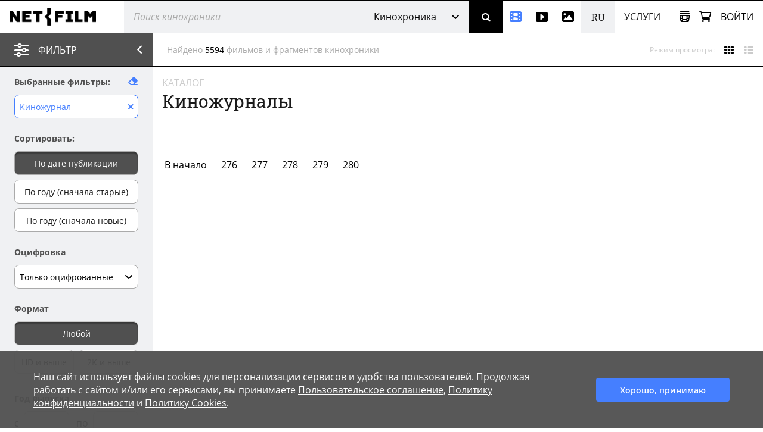

--- FILE ---
content_type: text/html; charset=utf-8
request_url: https://www.net-film.ru/newsreels-all-page-291/
body_size: 114583
content:
<!DOCTYPE html>
<html lang="ru">
<head>
    

    <!-- Установка счетчика страниц если есть -->
    <!-- Google tag (gtag.js) -->
        <script async src='https://www.googletagmanager.com/gtag/js?id=G-KB4R3EXVR2'></script>
        <script>
            window.dataLayer = window.dataLayer || [];
            function gtag() { dataLayer.push(arguments); }
            gtag('js', new Date());

            gtag('config', 'G-KB4R3EXVR2');
        </script>

    <meta charset="utf-8" />

    <meta name="viewport" content="width=device-width, initial-scale=1.0" />


        <link rel="shortcut icon" type="image/png" href="/src/nf/img/nf-favicon.ico" />
        <link rel="icon" type="image/svg+xml" href="/src/nf/img/nf-favicon.svg" />
        <link rel="icon" type="image/png" sizes="48x48" href="/src/nf/img/nf-favicon-48x48.png" />
        <link rel="apple-touch-icon" type="image/png" sizes="180x180" href="/src/nf/img/nf-favicon-180x180.png" />
        <link rel="apple-touch-icon" type="image/png" sizes="192x192" href="/src/nf/img/nf-favicon-192x192.png" />
        <link rel="apple-touch-icon" type="image/png" sizes="512x512" href="/src/nf/img/nf-favicon-512x512.png" />
        <link rel="manifest" href="/src/nf/manifest.json" />

        <meta content="Каталог киножурналов киноархива net-film" name="description" />
    <title>Киножурналы</title>



        <link href='/src/nf/min/nfSite.css?v=609' rel='stylesheet' preload />

    <link rel='canonical' href='https://www.net-film.ru/newsreels-all-page-291/'/>
<link rel='alternate' hreflang='en' href='https://www.netfilm.store/newsreels-all-page-291/'/>
<link rel='alternate' hreflang='ru' href='https://www.netfilm.store/ru/newsreels-all-page-291/'/>
<link rel='alternate' hreflang='ru-RU' href='https://www.net-film.ru/newsreels-all-page-291/'/>
<link rel='alternate' hreflang='ru-BE' href='https://www.net-film.ru/newsreels-all-page-291/'/>
<link rel='alternate' hreflang='ru-KZ' href='https://www.net-film.ru/newsreels-all-page-291/'/>
<link rel='alternate' hreflang='ru-GE' href='https://www.net-film.ru/newsreels-all-page-291/'/>
<link rel='alternate' hreflang='ru-UA' href='https://www.net-film.ru/newsreels-all-page-291/'/>
<link rel='alternate' hreflang='en-RU' href='https://www.net-film.ru/en/newsreels-all-page-291/'/>
<link rel='alternate' hreflang='en-BE' href='https://www.net-film.ru/en/newsreels-all-page-291/'/>
<link rel='alternate' hreflang='en-KZ' href='https://www.net-film.ru/en/newsreels-all-page-291/'/>
<link rel='alternate' hreflang='en-GE' href='https://www.net-film.ru/en/newsreels-all-page-291/'/>
<link rel='alternate' hreflang='uk-UA' href='https://www.net-film.ru/uk/newsreels-all-page-291/'/>
<link rel='alternate' hreflang='en-UA' href='https://www.net-film.ru/en/newsreels-all-page-291/'/>
<link rel='alternate' hreflang='x-default' href='https://www.netfilm.store/newsreels-all-page-291/'/>


</head>
<body data-site='nf.nfSite' data-page='nf.shareCatalogue.catalogNewreels' data-lang='ru' class="stop-transition content-catalog page_catalogue page_newsreel  v0 vx0" data-version='609'>
    
<header class='im-view header' data-cfg='view=&quot;nf.shareNavigation.headerView&quot;' data-key='header' data-values=''><a class="logo header__logo" href="/" aria-label="net-film"></a> <div class='im-view search loader-global header__search' data-cfg='type=&quot;view&quot;,
view=&quot;nf.shareNavigation.searchView&quot;,
css=&quot;header__search&quot;' data-key='search' data-values=''><div class="search__cover"> <div class="search__wrapper">  <input type='search' data-key='srchtext' value='' class='input search__input' placeholder='Поиск кинохроники' aria-label='@searchModeTitle' autocomplete='off' data-enterbt='srchbutton'/>   </div> 
<div data-key='searchStringMode' data-value='Default'  class='dropdown search__dropdown'>
<select class='dropdown__select'><option value='Default' selected='selected'>Кинохроника</option><option value='Movie'>Фильмы</option><option value='Title'>Название</option><option value='Footage'>Видео, Футажи</option><option value='Photo'>Фотографии</option></select>
<button class='button dropdown__button'>Кинохроника</button>
<div class='dropdown__list'><a class='link dropdown__option' href='#' data-value='Default'>Кинохроника</a><a class='link dropdown__option' href='#' data-value='Movie'>Фильмы</a><a class='link dropdown__option' href='#' data-value='Title'>Название</a><a class='link dropdown__option' href='#' data-value='Footage'>Видео, Футажи</a><a class='link dropdown__option' href='#' data-value='Photo'>Фотографии</a></div>
</div>
 <button data-key='srchbutton' class='btn search__button' id='srchbutton' aria-label='Поиск' data-imcmd='preventDefault'></button> <input type='hidden' data-key='DefaultLang' value='ru' class='' autocomplete='off'/> </div><input type='hidden' data-key='_fv_search_editMode' value='False' autocomplete='off'/><input type='hidden' data-key='_fv_search_editScheme' value='' autocomplete='off'/></div> <nav class="header__nav" aria-label="Меню"> <div class='im-view menu-newsreel menu-item header__menu-newsreel' data-cfg='type=&quot;view&quot;,
view=&quot;nf.shareNavigation.menuNewsreelView&quot;,
css=&quot;header__menu-newsreel&quot;' data-key='menuNewsreel' data-values=''><a class="link menu-newsreel__icon" href="/catalog-page-1/" aria-label="Кинохроника"> <span>Кинохроника</span> </a> <div class="menu-newsreel__cover menu-cover"> <div class="menu-newsreel__container"> <div class="menu-newsreel__top-wrapper"> <div> <a class="logo__img menu-newsreel__logo" href="/"> <img loading="lazy" class="logo__img" src="/src/nf/img/logo-netfilm-grey.png" alt="Логотип netfilm" /> </a> <h2 class="title menu-newsreel__title"> Кинохроника </h2> </div> <a class="menu-newsreel__button btp1" href="/catalog-page-1/">Вся кинохроника</a> </div> <div class="menu-newsreel__sections"> <section class="menu-newsreel__wrapper"> <h3 class="title menu-newsreel__title-h3"> По темам: </h3> <ul class="menu-newsreel__list menu-newsreel__list_2columns"> <li class="menu-newsreel__item"> <a href="/found-page-1?search=1917-1922q%D1%80%D0%B5%D0%B2%D0%BE%D0%BB%D1%8E%D1%86%D0%B8%D1%8F" class="link menu-newsreel__link"> Революция и Ленин </a> </li> <li class="menu-newsreel__item"> <a href="/catalog-page-1?search=1917-1922m20/" class="link menu-newsreel__link"> Первые годы СССР </a> </li> <li class="menu-newsreel__item"> <a href="/found-page-1?search=1914-1920q%d0%bc%d0%b8%d1%80%d0%be%d0%b2%d0%b0%d1%8f+%d0%b2%d0%be%d0%b9%d0%bd%d0%b0" class="link menu-newsreel__link"> Первая мировая война </a> </li> <li class="menu-newsreel__item"> <a href="/found-page-1?search=1922-1954q%d1%81%d1%82%d0%b0%d0%bb%d0%b8%d0%bd" class="link menu-newsreel__link"> Сталинская эпоха </a> </li> <li class="menu-newsreel__item"> <a href="/found-page-1?search=1941-1950q%22%d0%b2%d0%b5%d0%bb%d0%b8%d0%ba%d0%b0%d1%8f+%d0%be%d1%82%d0%b5%d1%87%d0%b5%d1%81%d1%82%d0%b2%d0%b5%d0%bd%d0%bd%d0%b0%d1%8f%22" class="link menu-newsreel__link"> Вторая мировая война </a> </li> <li class="menu-newsreel__item"> <a href="/found-page-1?search=1953-1964q%D1%81%D1%81%D1%81%D1%80" class="link menu-newsreel__link"> Оттепель </a> </li> <li class="menu-newsreel__item"> <a href="/found-page-1/?search=q%D0%BA%D0%BE%D1%81%D0%BC%D0%BE%D1%81" class="link menu-newsreel__link"> Космос </a> </li> <li class="menu-newsreel__item"> <a href="/found-page-1?search=1964-1986q%d1%81%d1%81%d1%81%d1%80" class="link menu-newsreel__link"> Времена застоя </a> </li> <li class="menu-newsreel__item"> <a href="/found-page-1/?search=q%D0%BF%D0%B5%D1%80%D0%B5%D1%81%D1%82%D1%80%D0%BE%D0%B9%D0%BA%D0%B0" class="link menu-newsreel__link"> Перестройка </a> </li> <li class="menu-newsreel__item"> <a href="/found-page-1/?search=q%D0%BC%D0%BE%D1%81%D0%BA%D0%B2%D0%B0" class="link menu-newsreel__link"> Москва </a> </li> <li class="menu-newsreel__item"> <a href="/found-page-1?search=0-1991q%d0%bd%d0%b0%d1%83%d0%ba%d0%b0" class="link menu-newsreel__link"> Наука </a> </li> <li class="menu-newsreel__item"> <a href="/found-page-1/?search=q%D0%BA%D1%83%D0%BB%D1%8C%D1%82%D1%83%D1%80%D0%B0" class="link menu-newsreel__link"> Культура и искусство </a> </li> <li class="menu-newsreel__item"> <a href="/catalog-sport-page-1/" class="link menu-newsreel__link"> Спорт </a> </li> <li class="menu-newsreel__item"> <a class="link-decor menu-newsreel__more-themes" href="/catalogs/"> Больше тем </a> </li> </ul>  </section> <section class="menu-newsreel__wrapper menu-newsreel__wrapper_studios"> <h3 class="title menu-newsreel__title-h3"> По студиям: </h3> <ul class="menu-newsreel__list"> <li class="menu-newsreel__item"> <a href="/studio-csdf-page-1/" class="link menu-newsreel__link"> ЦСДФ </a> </li> <li class="menu-newsreel__item"> <a href="/studio-cnf-page-1/" class="link menu-newsreel__link"> ЦНФ </a> </li> <li class="menu-newsreel__item"> <a href="/studio-lsdf-page-1/" class="link menu-newsreel__link"> ЛСДФ </a> </li> <li class="menu-newsreel__item"> <a href="/studio-lnf-page-1/" class="link menu-newsreel__link"> ЛНФ </a> </li> <li class="menu-newsreel__item"> <a href="/studio-sverdlovskaya-page-1/" class="link menu-newsreel__link"> Свердловская студия </a> </li> <li class="menu-newsreel__item"> <a href="/studio-kazan-page-1/" class="link menu-newsreel__link"> Казанская студия </a> </li> <li class="menu-newsreel__item"> <a class="link-decor menu-newsreel__more-studios" href="/about-collection/"> Больше студий </a> </li> </ul> </section> <section class="menu-newsreel__wrapper menu-newsreel__wrapper_types"> <h3 class="title menu-newsreel__title-h3"> По типам: </h3> <ul class="menu-newsreel__list"> <li class="menu-newsreel__item"> <a href="/films-page-1/" class="link menu-newsreel__link"> Фильмы </a> </li> <li class="menu-newsreel__item"> <a href="/series-page-1/" class="link menu-newsreel__link"> Многосерийные </a> </li> <li class="menu-newsreel__item"> <a href="/newsreels-page-1/" class="link menu-newsreel__link"> Киножурналы </a> </li> <li class="menu-newsreel__item"> <a href="/footages-and-news-page-1/" class="link menu-newsreel__link"> Сюжеты кинохроники </a> </li> <li class="menu-newsreel__item"> <a href="/news-collections-page-1/" class="link menu-newsreel__link"> Зарубежные сюжеты </a> </li> <li class="menu-newsreel__item"> <a href="/telecasts-page-1/" class="link menu-newsreel__link"> Телепередачи </a> </li> <li class="menu-newsreel__item"> <a href="/promotional-video-page-1/" class="link menu-newsreel__link"> Рекламные ролики </a> </li> </ul> </section> <section class="menu-newsreel__wrapper menu-newsreel__wrapper_style"> <h3 class="title menu-newsreel__title-h3"> По категориям: </h3> <ul class="menu-newsreel__list"> <li class="menu-newsreel__item"> <a href="/documentaries-page-1/" class="link menu-newsreel__link"> Документальные </a> </li> <li class="menu-newsreel__item"> <a href="/scientific-films-page-1/" class="link menu-newsreel__link"> Научно-популярные </a> </li> <li class="menu-newsreel__item"> <a href="/educational-films-page-1/" class="link menu-newsreel__link"> Учебные </a> </li> </ul> </section> </div> </div> </div></div> <div class='im-view menu-footages menu-item header__menu-footages' data-cfg='type=&quot;view&quot;,
view=&quot;nf.shareNavigation.menuFootagesView&quot;,
css=&quot;header__menu-footages&quot;' data-key='menuFootages' data-values=''><a class="link menu-footages__icon" href="/footage-page-1/" aria-label="Видео"> <span>Видео</span> </a> <div class="menu-footages__cover menu-cover"> <div class="menu-footages__container"> <div class="menu-newsreel__top-wrapper"> <div> <a class="logo__img menu-footages__logo" href="/footage/"> <img loading="lazy" class="logo__img" src="/src/nf/img/logo-footage-grey.png" alt="Логотип nf-footage" /> </a> <h2 class="title menu-footages__title">Видео</h2> </div> <a class="orange-button" href="/footage-page-1/">Весь каталог видео</a> </div> <div class="menu-footages__wrapper"> <ul class="menu-footages__list"> <li class="menu-footages__item"> <a href="/footage-page-1/?search=q%D0%93%D0%BE%D1%80%D0%BE%D0%B4%D0%B0" class="link menu-footages__link"> Города </a> </li> <li class="menu-footages__item"> <a href="/footage-page-1/?search=q%d0%9c%d0%be%d1%81%d0%ba%d0%b2%d0%b0" class="link menu-footages__link"> Москва </a> </li> <li class="menu-footages__item"> <a href="/footage-page-1/?search=q%D0%A1%D0%B0%D0%BD%D0%BA%D1%82-%D0%9F%D0%B5%D1%82%D0%B5%D1%80%D0%B1%D1%83%D1%80%D0%B3" class="link menu-footages__link"> Санкт-Петербург </a> </li> <li class="menu-footages__item"> <a href="/footage-page-1/?search=q%d0%90%d1%80%d1%85%d0%b8%d1%82%d0%b5%d0%ba%d1%82%d1%83%d1%80%d0%b0" class="link menu-footages__link"> Архитектура </a> </li> <li class="menu-footages__item"> <a href="/footage-page-1/?search=q%d0%9f%d1%80%d0%b8%d1%80%d0%be%d0%b4%d0%b0" class="link menu-footages__link"> Природа </a> </li> <li class="menu-footages__item"> <a href="/footage-page-1/?search=q%d0%a2%d1%80%d0%b0%d0%bd%d1%81%d0%bf%d0%be%d1%80%d1%82" class="link menu-footages__link"> Транспорт </a> </li> <li class="menu-footages__item"> <a href="/footage-page-1/?search=q%D0%9B%D1%8E%D0%B4%D0%B8" class="link menu-footages__link"> Люди </a> </li> <li class="menu-footages__item"> <a href="/footage-page-1/?search=q%D0%A3%D0%BB%D0%B8%D1%86%D1%8B" class="link menu-footages__link"> Улицы </a> </li> <li class="menu-footages__item"> <a href="/footage-page-1/?search=q%D0%94%D0%BE%D0%BC%D0%B0" class="link menu-footages__link"> Дома </a> </li> <li class="menu-footages__item"> <a href="/footage-page-1/?search=q%D0%97%D0%B0%D0%B2%D0%BE%D0%B4%D1%8B" class="link menu-footages__link"> Заводы </a> </li> <li class="menu-footages__item"> <a href="/footage-page-1/?search=q%D0%9F%D0%BB%D0%BE%D1%89%D0%B0%D0%B4%D1%8C" class="link menu-footages__link"> Площадь </a> </li> <li class="menu-footages__item"> <a href="/footage-page-1/?search=q%D0%9C%D0%BE%D1%81%D1%82%D1%8B" class="link menu-footages__link"> Мосты </a> </li> <li class="menu-footages__item"> <a href="/footage-page-1/?search=q%D0%9F%D1%83%D1%82%D0%B5%D1%88%D0%B5%D1%81%D1%82%D0%B2%D0%B8%D1%8F" class="link menu-footages__link"> Путешествия </a> </li> <li class="menu-footages__item"> <a href="/footage-page-1/?search=q%D0%92%D0%B5%D1%81%D0%BD%D0%B0" class="link menu-footages__link"> Весна </a> </li> <li class="menu-footages__item"> <a href="/footage-page-1/?search=q%D0%9B%D0%B5%D1%82%D0%BE" class="link menu-footages__link"> Лето </a> </li> <li class="menu-footages__item"> <a href="/footage-page-1/?search=q%D0%9E%D1%81%D0%B5%D0%BD%D1%8C" class="link menu-footages__link"> Осень </a> </li> <li class="menu-footages__item"> <a href="/footage-page-1/?search=q%D0%97%D0%B8%D0%BC%D0%B0" class="link menu-footages__link"> Зима </a> </li> <li class="menu-footages__item"> <a href="/footage-page-1/?search=q%D0%A1%D0%BD%D0%B5%D0%B3" class="link menu-footages__link"> Снег </a> </li> <li class="menu-footages__item"> <a href="/footage-page-1/?search=q%D0%97%D0%B0%D0%BA%D0%B0%D1%82" class="link menu-footages__link"> Закат </a> </li> <li class="menu-footages__item"> <a href="/footage-page-1/?search=q%D0%A0%D0%B0%D1%81%D1%81%D0%B2%D0%B5%D1%82" class="link menu-footages__link"> Рассвет </a> </li> <li class="menu-footages__item"> <a href="/footage-page-1/?search=q%D0%93%D0%BE%D1%80%D1%8B" class="link menu-footages__link"> Горы </a> </li> <li class="menu-footages__item"> <a href="/footage-page-1/?search=q%D0%A0%D0%B5%D0%BA%D0%B8" class="link menu-footages__link"> Реки </a> </li> <li class="menu-footages__item"> <a href="/footage-page-1/?search=q%D0%9C%D0%BE%D1%80%D0%B5" class="link menu-footages__link"> Море </a> </li> <li class="menu-footages__item"> <a href="/footage-page-1/?search=qcovid" class="link menu-footages__link"> COVID-19 </a> </li> <li class="menu-footages__item"> <a href="/footage-page-1/?search=q%D0%96%D0%B8%D0%B2%D0%BE%D1%82%D0%BD%D1%8B%D0%B5" class="link menu-footages__link"> Животные </a> </li> <li class="menu-footages__item"> <a href="/footage-page-1/?search=q%D0%BA%D0%BE%D0%BF%D1%82%D0%B5%D1%80" class="link menu-footages__link"> Съемка с дрона </a> </li> <li class="menu-footages__item"> <a href="/footage-page-1/?search=q%D0%A2%D0%B0%D0%B9%D0%BC%D0%BB%D0%B0%D0%BF%D1%81%D1%8B" class="link menu-footages__link"> Таймлапс </a> </li> <li class="menu-footages__item"> <a href="/footage-page-1/?search=q%d0%a0%d0%b0%d0%bf%d0%b8%d0%b4" class="link menu-footages__link"> Рапид </a> </li> <li class="menu-footages__item"> <a href="/footage-page-1/?search=h428" class="link menu-footages__link"> Реконструкции </a> </li> </ul>  </div> </div> <hr /> <div class="menu-footages__selling merch"> <div> <h4>Владельцам контента и правообладателям</h4> <span>Активируйте аккаунт автора и загружайте материалы.</span> </div> <a class="btp3" href="/about-footages/#start-selling">Начать продавать</a> </div>  </div></div> <div class='im-view menu-photo menu-item header__menu-photo' data-cfg='type=&quot;view&quot;,
view=&quot;nf.shareNavigation.menuPhotoView&quot;,
css=&quot;header__menu-photo&quot;' data-key='menuPhoto' data-values=''><a class="link menu-photo__icon" href="/photos-page-1/" aria-label="Фотографии"> <span>Фотографии</span> </a> <div class="menu-photo__cover menu-cover"> <div class="menu-photo__container"> <div class="menu-newsreel__top-wrapper"> <div> <a class="logo__img menu-photo__logo" href="/photo/"> <img loading="lazy" class="logo__img" src="/src/nf/img/logo-photo-grey.png" alt="Логотип nf-photo" /> </a> <h2 class="title menu-photo__title">Фотографии</h2> </div> <a class="green-button" href="/photos-page-1/">Весь каталог фото</a> </div> <div class="menu-photo__wrapper"> <ul class="menu-photo__list"> <li class="menu-photo__item"> <a href="/photos-page-1/?search=q%D0%91%D0%B0%D0%BB%D0%B5%D1%82" class="link menu-photo__link"> Балет </a> </li> <li class="menu-photo__item"> <a href="/photos-page-1/?search=q%D0%9E%D0%BB%D0%B8%D0%BC%D0%BF%D0%B8%D0%B0%D0%B4%D0%B0%2080" class="link menu-photo__link"> Олимпиада 80 </a> </li> <li class="menu-photo__item"> <a href="/photos-page-1/?search=q%D0%A1%D0%BF%D0%BE%D1%80%D1%82" class="link menu-photo__link"> Спорт </a> </li> <li class="menu-photo__item"> <a href="/photos-page-1/?search=q%D0%A4%D1%83%D1%82%D0%B1%D0%BE%D0%BB" class="link menu-photo__link"> Футбол </a> </li> <li class="menu-photo__item"> <a href="/photos-page-1/?search=q%D0%A5%D0%BE%D0%BA%D0%BA%D0%B5%D0%B9" class="link menu-photo__link"> Хоккей </a> </li> <li class="menu-photo__item"> <a href="/photos-page-1/?search=q%D0%9A%D0%BE%D1%81%D0%BC%D0%BE%D1%81" class="link menu-photo__link"> Космос </a> </li> <li class="menu-photo__item"> <a href="/photos-page-1/?search=q%22%D0%9F%D0%B5%D1%80%D0%B5%D1%81%D1%82%D1%80%D0%BE%D0%B9%D0%BA%D0%B0%22" class="link menu-photo__link"> "Перестройка" </a> </li> <li class="menu-photo__item"> <a href="/photos-page-1/?search=q%D0%96%D0%B8%D0%B2%D0%BE%D1%82%D0%BD%D1%8B%D0%B5" class="link menu-photo__link"> Животные </a> </li> <li class="menu-photo__item"> <a href="/photos-page-1/?search=q%D0%A6%D0%B8%D1%80%D0%BA" class="link menu-photo__link"> Цирк </a> </li> <li class="menu-photo__item"> <a href="/photos-page-1/?search=q%D0%90%D0%B2%D0%B8%D0%B0%D1%86%D0%B8%D1%8F" class="link menu-photo__link"> Авиация </a> </li> <li class="menu-photo__item"> <a href="/photos-page-1/?search=q%D0%A5%D1%80%D0%B0%D0%BC%D1%8B%20%D0%B8%20%D0%A6%D0%B5%D1%80%D0%BA%D0%B2%D0%B8" class="link menu-photo__link"> Храмы и Церкви </a> </li> <li class="menu-photo__item"> <a href="/photos-page-1/?search=q%D0%9C%D0%BE%D1%81%D0%BA%D0%B2%D0%B0" class="link menu-photo__link"> Москва </a> </li> <li class="menu-photo__item"> <a href="/photos-page-1/?search=q%D0%A1%D0%B0%D0%BD%D0%BA%D1%82-%D0%9F%D0%B5%D1%80%D0%B5%D1%82%D0%B1%D1%83%D1%80%D0%B3" class="link menu-photo__link"> Санкт-Перетбург </a> </li> <li class="menu-photo__item"> <a href="/photos-page-1/?search=q%D0%92%D0%B8%D0%B4%D1%8B%20%D0%B3%D0%BE%D1%80%D0%BE%D0%B4%D0%BE%D0%B2" class="link menu-photo__link"> Виды городов </a> </li> <li class="menu-photo__item"> <a href="/photos-page-1/?search=q%D0%9F%D1%80%D0%B8%D1%80%D0%BE%D0%B4%D0%B0" class="link menu-photo__link"> Природа </a> </li> <li class="menu-photo__item"> <a href="/photos-page-1/?search=q%D0%93%D0%BE%D1%80%D1%8B" class="link menu-photo__link"> Горы </a> </li> <li class="menu-photo__item"> <a href="/photos-page-1/?search=q%D0%A0%D0%B5%D0%BA%D0%B8" class="link menu-photo__link"> Реки </a> </li> <li class="menu-photo__item"> <a href="/photos-page-1/?search=q%D0%9E%D0%B7%D0%B5%D1%80%D0%B0" class="link menu-photo__link"> Озера </a> </li> <li class="menu-photo__item"> <a href="/photos-page-1/?search=q%D0%9F%D0%B5%D0%B9%D0%B7%D0%B0%D0%B6%D0%B8" class="link menu-photo__link"> Пейзажи </a> </li> <li class="menu-photo__item"> <a href="/photos-page-1/?search=q%D0%94%D0%B5%D1%82%D0%B8" class="link menu-photo__link"> Дети </a> </li> <li class="menu-photo__item"> <a href="/photos-page-1/?search=q%D0%9D%D0%B0%D1%80%D0%BE%D0%B4%D0%BD%D1%8B%D0%B5%20%D0%BF%D1%80%D0%BE%D0%BC%D1%8B%D1%81%D0%BB%D1%8B" class="link menu-photo__link"> Народные промыслы </a> </li> <li class="menu-photo__item"> <a href="/photos-page-1/?search=q%D0%9C%D0%B5%D0%B4%D0%B8%D1%86%D0%B8%D0%BD%D0%B0" class="link menu-photo__link"> Медицина </a> </li> <li class="menu-photo__item"> <a href="/photos-page-1/?search=q%D0%94%D0%B5%D1%8F%D1%82%D0%B5%D0%BB%D0%B8%20%D0%BD%D0%B0%D1%83%D0%BA%D0%B8" class="link menu-photo__link"> Деятели науки </a> </li> <li class="menu-photo__item"> <a href="/photos-page-1/?search=q%D0%9A%D1%83%D0%BB%D1%8C%D1%82%D1%83%D1%80%D0%B0%20%D0%B8%20%D0%B8%D1%81%D0%BA%D1%83%D1%81%D1%81%D1%82%D0%B2%D0%BE" class="link menu-photo__link"> Культура и искусство </a> </li> <li class="menu-photo__item"> <a href="/photos-page-1/?search=q%D0%9A%D0%B0%D1%82%D0%B0%D1%81%D1%82%D1%80%D0%BE%D1%84%D1%8B%20%D0%B8%20%D0%BF%D1%80%D0%BE%D0%B8%D1%81%D1%88%D0%B5%D1%81%D1%82%D0%B2%D0%B8%D1%8F" class="link menu-photo__link"> Катастрофы и происшествия </a> </li> <li class="menu-photo__item"> <a href="/photos-page-1/?search=q%D0%AD%D0%BA%D0%BE%D0%BD%D0%BE%D0%BC%D0%B8%D0%BA%D0%B0%20%D0%B8%20%D1%84%D0%B8%D0%BD%D0%B0%D0%BD%D1%81%D1%8B" class="link menu-photo__link"> Экономика и финансы </a> </li> <li class="menu-photo__item"> <a href="/photos-page-1/?search=q%D0%93%D0%BE%D1%81%D1%83%D0%B4%D0%B0%D1%80%D1%81%D1%82%D0%B2%D0%B5%D0%BD%D0%BD%D1%8B%D0%B5%20%D0%B4%D0%B5%D1%8F%D1%82%D0%B5%D0%BB%D0%B8%20%D0%B8%D0%BB%D0%B8%20%D0%9F%D0%BE%D0%BB%D0%B8%D1%82%D0%B8%D0%BA%D0%B8" class="link menu-photo__link"> Государственные деятели или Политики </a> </li> <li class="menu-photo__item"> <a href="/photos-page-1/?search=q%D0%90%D0%BA%D1%82%D0%B5%D1%80%D1%8B%20%D1%82%D0%B5%D0%B0%D1%80%D1%82%D0%B0%20%D0%B8%20%D0%BA%D0%B8%D0%BD%D0%BE" class="link menu-photo__link"> Актеры теарта и кино </a> </li> <li class="menu-photo__item"> <a href="/photos-page-1/?search=q%D0%A1%D1%82%D1%80%D0%BE%D0%B9%D0%BA%D0%B8%20%D0%A1%D0%A1%D0%A1%D0%A0" class="link menu-photo__link"> Стройки СССР </a> </li> </ul>  </div> </div> <hr /> <div class="menu-photo__selling merch"> <div> <h4>Владельцам контента и правообладателям</h4> <span>Активируйте аккаунт автора и загружайте ваши материалы</span> </div> <a class="btp3" href="/about-photos/#start-selling">Начать продавать</a> </div>  </div></div> <div  class='header__languages'><span class='header__language header__language_chosen'>RU</span><div class='header__language-wrapper'><a href='/en/newsreels-all-page-291/' class='link header__language'>EN</a></div></div> <div class='im-view menu-services menu-item header__menu-services' data-cfg='type=&quot;view&quot;,
view=&quot;nf.shareNavigation.menuServicesView&quot;,
css=&quot;header__menu-services&quot;' data-key='menuServices' data-values=''><div class="menu-services__caption">Услуги</div> <div class="menu-services__cover menu-cover merch"> <div class="menu-services__container"> <h2 class="title menu-services__title">Услуги</h2> <div class="menu-services__sections"> <div class="menu-services__column"> <div class="menu-services__wrapper"> <h3 class="title menu-services__heading"> Производителям фильмов и контента </h3> <ul class="menu-services__list"> <li class="menu-services__item"> <a href="/services/archival-footage/" class="link menu-services__link"> Предоставление хроники </a> </li> <li class="menu-services__item"> <a href="/services/licensing/" class="link menu-services__link"> Предоставление лицензий </a> </li> <li class="menu-services__item"> <a href="/services/footage-research/" class="link menu-services__link"> Редакторские услуги </a> </li> </ul> </div> <div class="menu-services__wrapper"> <h3 class="title menu-services__heading"> Архивам </h3> <ul class="menu-services__list"> <li class="menu-services__item"> <a href="/services/distribution/" class="link menu-services__link"> Дистрибуция контента </a> </li> <li class="menu-services__item"> <a href="/services/film-digitization/" class="link menu-services__link"> Оцифровка и каталогизация </a> </li> </ul> </div> </div> <div class="menu-services__column"> <div class="menu-services__wrapper"> <h3 class="title menu-services__heading"> Телеканалам и стриминговым сервисам </h3> <ul class="menu-services__list"> <li class="menu-services__item"> <a href="/services/films-for-broadcasting/" class="link menu-services__link"> Фильмы для показа </a> </li> </ul> </div> <div class="menu-services__wrapper"> <h3 class="title menu-services__heading"> Музеям и выставкам </h3> <ul class="menu-services__list"> <li class="menu-services__item"> <a href="/services/for-museums" class="link menu-services__link"> Фильмы для выставок и экспозиций </a> </li> <li class="menu-services__item"> <a href="/services/interactive-solutions " class="link menu-services__link"> Интерактивные решения </a> </li> </ul> </div> </div> <div class="menu-services__column"> <div class="menu-services__wrapper"> <h3 class="title menu-services__heading"> Технологические решения </h3> <ul class="menu-services__list"> <li class="menu-services__item"> <a href="/technology/media-asset-management-software" class="link menu-services__link"> Серверная линейка для управления медиаактивами </a> </li> <li class="menu-services__item"> <a href="/technology/ai-solutions" class="link menu-services__link"> Решения на основе нейросетей </a> </li> </ul> </div> <div class="menu-services__wrapper"> <ul class="menu-services__list"> <li class="menu-services__item"> <a class="link menu-services__link" href="/about-us/"> О компании </a> </li> <li class="menu-services__item"> <a class="link menu-services__link" href="/about-collection/"> О коллекции </a> </li> <li class="menu-services__item"> <a class="link menu-services__link" href="/price/"> Прайс-лист </a> </li> </ul> </div> </div> </div> <a class="btp2 menu-services__anchor" href="/services/">Подробнее</a> </div> </div></div> </nav> <div class="header__right"> <div class='im-view loader-global header__menu-collection' data-cfg='type=&quot;view&quot;,
view=&quot;nf.shareNavigation.menuCollectionView&quot;,
css=&quot;header__menu-collection&quot;' data-key='menuCollection' data-values=''><div class="menu-collection"> <button class="button menu-collection__open" aria-label="Открыть коллекцию"></button> <div class="menu-collection__present"> <div class="menu-collection__header"> <h2 class="title menu-collection__title"> Коллекции </h2> <button class="button menu-collection__close" aria-label="Зыкрыть коллекцию"></button> </div>  <div class="menu-collection__scroll-block">  <input type='hidden' data-key='sessionKey' value='' class='' autocomplete='off'/> <div class="menu-collection__scroll-wrapper">  <p class="no-collection"> <b>Коллекция пока не создана. </b> <br />Коллекция будет создана автоматически при добавлении фильмов или фрагментов в коллекцию. </p>  </div>  </div> </div> <div class="menu-collection__new"> <div class="menu-collection__header"> <button class="button menu-collection__back" aria-label="Назад"></button> <h2 class="menu-collection__title title">Новая коллекция</h2> <button class="button menu-collection__close" aria-label="Зыкрыть коллекцию"></button> </div> <div class="menu-collection__wrapper"> <input type='text' data-key='newCollectionTitle' value='' class='menu-collection__input' placeholder='Новая коллекция'/> <button data-key='btCreateCollection' class='btn btp1 cmd-disabled btn-create-new menu-collection__create-new' data-required='newCollectionTitle'>Создать коллекцию</button> </div> </div> <div class="menu-collection__overlay"></div> </div></div> <a class="link header__cart" href="/office/my-cart/" aria-label="Корзина"></a> <div class='im-view menu-login user-inputs header__menu-login' data-cfg='type=&quot;view&quot;,
view=&quot;nf.shareNavigation.menuLoginView&quot;,
css=&quot;header__menu-login&quot;' data-key='menuLogin' data-values=''> <div class="menu-login__wrapper"> <button class="button menu-login__sign-in">Войти</button> </div>  <div class="menu-login__panel"> <div class="menu-login__header">  <div class="menu-login__not-logged"> Авторизация </div>  <button class="button menu-login__close" aria-label="Закрыть"></button> </div>  <div class="menu-login__container">  <form action='/login/?continue=%2fnewsreels-all-page-291%2f' method='post'> <input type='email' data-key='login' value='' class='input menu-login__input' placeholder='email' name='login'/> <input type='password' data-key='password' class='input menu-login__input' placeholder='********' name='password'/> <div class="menu-login__stay-online"> <input type='checkbox' data-key='stayIn' class='' name='stayIn' autocomplete='off'/><label for='_prev'>Оставаться в системе</label> </div> <button data-key='btLogin' class='btn btp1 menu-login__enter' name='action-login' data-required='login,password' data-formaction='True' value='login'>Войти</button> <a class="menu-login__forgot" href="/remind-password/">Забыли пароль?</a> </form> <div class="menu-login__no-account">Нет аккаунта? <a class="link menu-login__register" href="/sign/">Зарегистрируйтесь</a></div>  </div> </div> <div class="menu-login__overlay"></div><input type='hidden' data-key='_fv_menuLogin_editMode' value='False' autocomplete='off'/><input type='hidden' data-key='_fv_menuLogin_editScheme' value='' autocomplete='off'/></div> <nav class='im-view menu-mobile header__menu-mobile' data-cfg='type=&quot;view&quot;,
view=&quot;nf.shareNavigation.menuMobileView&quot;,
css=&quot;header__menu-mobile&quot;' data-key='menuMobile' data-values=''><button class="button menu-mobile__button" aria-label="Открыть меню"> <div class="menu-mobile__line menu-mobile__line_1"></div> <div class="menu-mobile__line menu-mobile__line_2"></div> <div class="menu-mobile__line menu-mobile__line_3"></div> <div class="menu-mobile__line menu-mobile__line_4"></div> </button> <div class="menu-mobile__container"> <ul class="menu-mobile__list"> <li class="menu-mobile__item"> <a class="link menu-mobile__link menu-mobile__link_newsreel" href="/catalog-page-1/">Кинохроника</a> </li> <li class="menu-mobile__item"> <a class="link menu-mobile__link menu-mobile__link_footage" href="/footage/">Видео</a> </li> <li class="menu-mobile__item"> <a class="link menu-mobile__link menu-mobile__link_photo" href="/photos-page-1/">Фотографии</a> </li> <li class="menu-mobile__item"> <span class="link menu-mobile__link menu-mobile__link_service">Услуги</span> <div class="menu-services"> <div class="menu-services__collumn"> <div class="menu-services__wrapper"> <h3 class="title menu-services__heading"> Производителям фильмов и контента </h3> <ul class="menu-services__list"> <li class="menu-services__item"> <a href="/services/archival-footage/" class="link menu-services__link"> Предоставление хроники </a> </li> <li class="menu-services__item"> <a href="/services/licensing/" class="link menu-services__link"> Лицензирование </a> </li> <li class="menu-services__item"> <a href="/services/footage-research/" class="link menu-services__link"> Редакторские услуги </a> </li> </ul> </div> <div class="menu-services__wrapper"> <h3 class="title menu-services__heading"> Архивам </h3> <ul class="menu-services__list"> <li class="menu-services__item"> <a href="/services/distribution/" class="link menu-services__link"> Дистрибуция контента </a> </li> <li class="menu-services__item"> <a href="/services/film-digitization/" class="link menu-services__link"> Оцифровка и каталогизация </a> </li> </ul> </div> </div> <div class="menu-services__collumn"> <div class="menu-services__wrapper"> <h3 class="title menu-services__heading"> Телеканалам и стриминговым сервисам </h3> <ul class="menu-services__list"> <li class="menu-services__item"> <a href="/services/films-for-broadcasting/" class="link menu-services__link"> Фильмы для показа </a> </li> </ul> </div> <div class="menu-services__wrapper"> <h3 class="title menu-services__heading"> Музеям и выставкам </h3> <ul class="menu-services__list"> <li class="menu-services__item"> <a href="/services/for-museums" class="link menu-services__link"> Фильмы для выставок и экспозиций </a> </li> <li class="menu-services__item"> <a href="/services/interactive-solutions " class="link menu-services__link"> Интерактивные решения </a> </li> </ul> </div> </div> <div class="menu-services__collumn"> <div class="menu-services__wrapper"> <h3 class="title menu-services__heading"> Технологические решения </h3> <ul class="menu-services__list"> <li class="menu-services__item"> <a href="/technology/media-asset-management-software" class="link menu-services__link"> Серверная линейка для управления медиаактивами </a> </li> <li class="menu-services__item"> <a href="/technology/ai-solutions" class="link menu-services__link"> Решения на основе нейросетей </a> </li> </ul> </div> <div class="menu-services__wrapper"> <ul class="menu-services__list"> <li class="menu-services__item"> <a class="link menu-services__link" href="/about-us/"> О компании </a> </li> <li class="menu-services__item"> <a class="link menu-services__link" href="/about-collection/"> О коллекции </a> </li> <li class="menu-services__item"> <a class="link menu-services__link" href="/price/"> Прайс-лист </a> </li> </ul> </div> </div> <a class="link menu-services__anchor" href="/services/">Подробнее</a> </div> </li> <li class="menu-mobile__item"> <div  class='menu-mobile__link menu-mobile__langs'><span class=''>RU</span><a href='/en/newsreels-all-page-291/' class=''>EN</a></div> </li> </ul> </div></nav> </div></header> <div class='im-view catalogue nf-search-result loader-global' data-cfg='view=&quot;nf.shareCatalogue.catalogueView&quot;' data-key='pagecontent' data-values=''>  <div class="catalogue__top"> <input type='hidden' data-key='search' value='' class='' autocomplete='off'/> <button class="button catalogue__filter-switch  catalogue__filter-switch_active filters-on">Фильтр<span></span></button> <p class="text catalogue__found">Найдено <span>5594</span> фильмов и фрагментов кинохроники</p> <div class="catalogue__sort"> <span>Режим просмотра:</span> <input type='hidden' data-key='Filter_ViewMode' value='icons' class='' data-onchange='applyfilter' data-ext='radio' data-widget='Radiobox' autocomplete='off'/><input type='radio' name='Filter_ViewMode' value='icons' autocomplete='off'  checked='checked'><label class='im-radio-label prev'></label><input type='radio' name='Filter_ViewMode' value='list' autocomplete='off' ><label class='im-radio-label prev'></label> </div>  </div> <div class="catalogue__cover"> <div class='im-view filter filter_hidden nf-filter filter_active catalogue__filter' data-cfg='type=&quot;view&quot;,
view=&quot;nf.shareCatalogue.filterView&quot;,
variant=&quot;default&quot;,
css=&quot;catalogue__filter&quot;' data-key='filter' data-variant='default' data-values='catalogKey=null,
seriesKey=null,
studioKey=null'><div class="filter__cover"> <div class="filter__head"> <span>Фильтр</span> <button class="button filter__close-button" aria-label="Закрыть фильтр"></button> </div> <div class="filter__scrollable"> <div class="filter__container"> <input type='hidden' data-key='complexFilterChange' value='' class='' data-onchange='applyfilter' autocomplete='off'/> <button style="display:none;" class="im-bt-apply button filter__apply filter__apply_fly">Применить<span></span></button> <div class="filter__chosen" > <span class="filter__legend">Выбранные фильтры:</span> <button class="button filter__chosen-clear"></button> <div class="filter__chosen-wrapper"><span class='button filter__chosen-item' data-action='FilmTypes' data-value='3a71351b-6e19-4b3d-8d3d-de9d553cf60e'>Киножурнал</span></div> </div> <div class="filter__item"> <span class="filter__legend">Сортировать:</span> <input type='hidden' data-key='SortOrder' value='1' class='' data-onchange='applyfilter' data-ocb='1' data-ext='radio' data-widget='Radiobox' autocomplete='off'/><div class='filter__sortby-item'><input type='radio' name='SortOrder' value='1' autocomplete='off'  checked='checked'><label class='im-radio-label prev'>По дате публикации</label></div><div class='filter__sortby-item'><input type='radio' name='SortOrder' value='4' autocomplete='off' ><label class='im-radio-label prev'>По году (сначала старые)</label></div><div class='filter__sortby-item'><input type='radio' name='SortOrder' value='3' autocomplete='off' ><label class='im-radio-label prev'>По году (сначала новые)</label></div> </div>  <div class="filter__item"> <span class="filter__legend">Оцифровка</span> 
<div data-key='AvailableID' data-value='1'  class='dropdown' data-onchange='applyfilter' data-ocb='1'>
<select class='dropdown__select'><option value='1' selected='selected'>Только оцифрованные</option><option value='3'>Не оцифрованные</option><option value='4'>В архивах партнеров</option><option value='5'>Любой вариант</option></select>
<button class='button dropdown__button'>Только оцифрованные</button>
<div class='dropdown__list'><a class='link dropdown__option' href='#' data-value='1'>Только оцифрованные</a><a class='link dropdown__option' href='#' data-value='3'>Не оцифрованные</a><a class='link dropdown__option' href='#' data-value='4'>В архивах партнеров</a><a class='link dropdown__option' href='#' data-value='5'>Любой вариант</a></div>
</div>
 </div> <div class="filter__item"> <span class="filter__legend">Формат</span> <div class="filter__format"><input type='hidden' data-key='QualityFrom' value='0' class='' data-onchange='applyfilter' data-ocb='1' data-ext='radio' data-widget='Radiobox' autocomplete='off'/><input type='radio' name='QualityFrom' value='0' autocomplete='off'  checked='checked'><label class='im-radio-label prev'>Любой</label><input type='radio' name='QualityFrom' value='2' autocomplete='off' ><label class='im-radio-label prev'>HD и выше</label><input type='radio' name='QualityFrom' value='3' autocomplete='off' ><label class='im-radio-label prev'>2K и выше</label></div> </div> <div class="filter__item"> <span class="filter__legend">Год выпуска</span> <div class="filter__period"> <div> <span>с</span> <input type='text' data-key='FromYear' value='' class='im-numbox filter__input c' aria-label='Год выпуска с' data-applymode=apply data-onchange='applyfilter' data-ocb='1' data-min='1800' data-spf='TillYear' maxlength='4'/> </div> <div> <span>по</span> <input type='text' data-key='TillYear' value='' class='im-numbox filter__input c' aria-label='Год выпуска по' data-applymode=apply data-onchange='applyfilter' data-ocb='1' data-max='2026' data-epf='FromYear' maxlength='4'/> </div> </div> </div> <div class="filter__item"> <span class="filter__legend">Годы хроники</span> <div class="filter__period"> <div> <span>с</span> <input type='text' data-key='FromYearChronicle' value='' class='im-numbox filter__input c' aria-label='Годы хроники с' data-applymode=apply data-onchange='applyfilter' data-ocb='1' data-min='1800' data-spf='TillYearChronicle' maxlength='4'/> </div> <div> <span>по</span> <input type='text' data-key='TillYearChronicle' value='' class='im-numbox filter__input c' aria-label='Годы хроники по' data-applymode=apply data-onchange='applyfilter' data-ocb='1' data-max='2026' data-epf='FromYearChronicle' maxlength='4'/> </div> </div> </div> <div class="filter__item"> <span class="filter__legend filter__legend_plus">Искать в:</span> <div class="filter__wrapper"> <div data-key='TextTypes' class='im-listbox filter__search-in' data-applymode=apply data-onchange='applyfilter' data-ocb='1' data-splitter=','><input type='checkbox' value='7'/><label for='_prev'>Название</label><input type='checkbox' value='8'/><label for='_prev'>Полное наименование</label><input type='checkbox' value='1001'/><label for='_prev'>Аннотации</label><input type='checkbox' value='1002'/><label for='_prev'>Описания хроники</label><input type='checkbox' value='1003'/><label for='_prev'>Авторы</label><input type='checkbox' value='1004'/><label for='_prev'>Студии</label></div> </div> </div> <div class="filter__item"> <span class="filter__legend filter__legend_plus">Тип фильма</span> <div class="filter__wrapper border"> <div data-key='FilmTypes' class='im-listbox filter__list' data-applymode=apply data-onchange='applyfilter' data-ocb='1' data-splitter=','><input type='checkbox' value='3a71351b-6e19-4b3d-8d3d-de9d553cf60e' checked='checked'/><label for='_prev'>Киножурнал (5594)</label></div> </div> </div> <div class="filter__item"> <span class="filter__legend filter__legend_plus">Жанр фильма</span> <div class="filter__wrapper border"> <div data-key='FilmGenres' class='im-listbox filter__list' data-applymode=apply data-onchange='applyfilter' data-ocb='1' data-splitter=','><input type='checkbox' value='b7fb2ff5-f9e1-4e08-bad5-a606d606b7d2'/><label for='_prev'>Документальный (5592)</label></div> </div> </div> <div class="filter__item"> <span class="filter__legend filter__legend_plus">Темы фильма</span> <div class="filter__wrapper border"> <div data-key='TopicsIndexes' class='im-listbox filter__list' data-applymode=apply data-onchange='applyfilter' data-ocb='1' data-splitter=','><input type='checkbox' value='4eba68b3-1fd7-4de7-8cd3-2b7010a3a902'/><label for='_prev'>Автомобильный транспорт (3)</label><input type='checkbox' value='1cd0ecb4-5b10-425b-8dbd-74ba6d5b508f'/><label for='_prev'>Армия  (164)</label><input type='checkbox' value='779fc77a-aeef-4d13-b617-891d0ca67a5a'/><label for='_prev'>Балет (1)</label><input type='checkbox' value='79a7ae2a-4cfa-46aa-9e69-2eb971282ff8'/><label for='_prev'>Биографии (20)</label><input type='checkbox' value='1053cc85-0a07-440a-a728-f90b0ed1b977'/><label for='_prev'>Битва за Москву (1)</label><input type='checkbox' value='57c186f4-c246-4e6d-ad30-72daf09e501e'/><label for='_prev'>Боевые учения и маневры (1)</label><input type='checkbox' value='e386002d-9bb0-4409-8643-8d08cfbee5b6'/><label for='_prev'>Быт и отдых (1)</label><input type='checkbox' value='d231a3df-4141-4652-a307-bd51c37c2d08'/><label for='_prev'>Ветераны (1)</label><input type='checkbox' value='c17c9046-ca5b-46e2-96bb-10dd8fdf0c08'/><label for='_prev'>Внешняя политика (5)</label><input type='checkbox' value='b7bc3c93-cec6-4ef3-aa8c-23ccc00b4ae0'/><label for='_prev'>Внутренняя политика (6)</label><input type='checkbox' value='28a33b73-d819-4e10-89c3-031b130eafeb'/><label for='_prev'>Военное образование (1)</label><input type='checkbox' value='d995d5ef-0cd9-422d-881a-a8f8f29df437'/><label for='_prev'>Война (2)</label><input type='checkbox' value='fa80b963-7a6e-4108-ada4-d4c88cef8f7f'/><label for='_prev'>Война в Афганистане  (2)</label><input type='checkbox' value='7dbee799-8150-41b9-9d84-1bb5321f0722'/><label for='_prev'>Войны, конфликты и катастрофы (6)</label><input type='checkbox' value='535f6a82-198f-455f-bb8c-b38f5a8f7286'/><label for='_prev'>Вооружение (1)</label><input type='checkbox' value='8b0580d7-a9ad-42de-a5bb-e86bd1e1457a'/><label for='_prev'>Вооруженные конфликты (1)</label><input type='checkbox' value='a9126e22-1dd4-4966-b75e-a6c45e251f39'/><label for='_prev'>Вторая мировая война (9)</label><input type='checkbox' value='ff6bf264-d757-445a-a5f5-1ddd9bb2d637'/><label for='_prev'>География и природа (20)</label><input type='checkbox' value='24defea6-12bb-490c-ad48-79bca688c001'/><label for='_prev'>Герои космоса и авиации (1)</label><input type='checkbox' value='c1286398-fd59-4c9f-8a49-ab185972b69a'/><label for='_prev'>Города  и регионы России (14)</label><input type='checkbox' value='824d5fbb-c7df-438b-bc13-ed1fe89ea9c1'/><label for='_prev'>Города и страны (16)</label><input type='checkbox' value='4b273d8c-2e53-4c06-9fa5-5622c72634bd'/><label for='_prev'>Городской транспорт (1)</label><input type='checkbox' value='23b3810b-4c99-418d-afd1-70541dfb4ab9'/><label for='_prev'>Государственные институты  (2)</label><input type='checkbox' value='192d9f23-3bf8-4171-9eac-95737ba5e626'/><label for='_prev'>День города (1)</label><input type='checkbox' value='23d4471a-0bdb-4bc8-a8c2-b557eb451aa7'/><label for='_prev'>День Победы (2)</label><input type='checkbox' value='71725047-b39b-44f1-808b-3cd7284525fd'/><label for='_prev'>Детство и юношество (12)</label><input type='checkbox' value='4aa31678-85a5-46b7-8d88-7a36dc1aac8b'/><label for='_prev'>Деятели культуры и искусства (12)</label><input type='checkbox' value='92439832-afb5-4677-ba1d-e35b651c3029'/><label for='_prev'>Деятельность ВЛКСМ (1)</label><input type='checkbox' value='ece77a11-9ae5-4fab-b6a6-b8eae3546e42'/><label for='_prev'>Деятельность КПСС (1)</label><input type='checkbox' value='ca5b40c1-256d-40b9-b3d2-ce147a4b497d'/><label for='_prev'>Здравоохранение (2)</label><input type='checkbox' value='0b901c92-f535-45e5-891c-20226247bd9e'/><label for='_prev'>Изобразительное искусство (10)</label><input type='checkbox' value='da35f382-6a68-4710-9b66-f3fa9d75116d'/><label for='_prev'>История (15)</label><input type='checkbox' value='eab64c61-2daf-4d30-abba-bf08d019d1b2'/><label for='_prev'>Кино (5)</label><input type='checkbox' value='02d519bd-4428-4fc8-a192-c83fff18b53b'/><label for='_prev'>Корсунь-Шевченковская операция (1)</label><input type='checkbox' value='d6d6e34b-cd9d-456d-ac83-2684d82ad518'/><label for='_prev'>Космос (8)</label><input type='checkbox' value='374a12af-cbce-4c3e-a42b-bb7b933ccd15'/><label for='_prev'>Криминал (1)</label><input type='checkbox' value='7c2e0e8a-f4e0-4338-a73e-5f4f63e09149'/><label for='_prev'>Культура и искусство (43)</label><input type='checkbox' value='7011646d-23d2-4a5a-8751-647508dd5591'/><label for='_prev'>Легенды спорта (2)</label><input type='checkbox' value='e59a7de5-6456-4805-aae0-5dcbb3cbbf5b'/><label for='_prev'>Литераторы (3)</label><input type='checkbox' value='dfa901ca-9aac-4293-9915-2eb1576ad0cc'/><label for='_prev'>Литература (5)</label><input type='checkbox' value='9ed591d6-8d92-4970-ae8a-58452377afdc'/><label for='_prev'>Медицина (1)</label><input type='checkbox' value='6cf05cf5-0a9c-4529-adee-3e7ee6766b18'/><label for='_prev'>Международное сотрудничество (7)</label><input type='checkbox' value='21e59a22-1ea2-4ebe-8099-b89a3b1dda60'/><label for='_prev'>Международные организации (4)</label><input type='checkbox' value='0feb0c2d-4b47-434a-bf90-08c88648539d'/><label for='_prev'>Молодежь (2)</label><input type='checkbox' value='2917ae12-1116-43ca-aafd-71da67ca0fa8'/><label for='_prev'>Москва (1)</label><input type='checkbox' value='9bb70c5f-86ff-4672-b7c1-733414ae3b80'/><label for='_prev'>Музеи и выставки (3)</label><input type='checkbox' value='25ca9b57-4019-4dfd-a538-54747423cf62'/><label for='_prev'>Музыка (8)</label><input type='checkbox' value='2cc169c5-e55d-4d71-8c63-11d0bf025630'/><label for='_prev'>Наука (2)</label><input type='checkbox' value='680c0d61-9f78-40d4-a09d-622a61400699'/><label for='_prev'>Национальная культура (1)</label><input type='checkbox' value='02474fb1-3ba0-4b59-bf70-225828e03683'/><label for='_prev'>Новый год (1)</label><input type='checkbox' value='63c38695-5737-43d3-a906-2438c74823bf'/><label for='_prev'>Оборона и внутренняя безопасность (165)</label><input type='checkbox' value='0675420a-3cff-4cc8-8d4c-6c801d3dd2be'/><label for='_prev'>Образование (2)</label><input type='checkbox' value='1469fa88-a343-437d-b1c1-df1344430a21'/><label for='_prev'>Общество, общественная  деятельность и общественные организации  (3)</label><input type='checkbox' value='ebb0955d-1ce9-457b-9455-1885e9f747dc'/><label for='_prev'>Олимпиада-80 (7)</label><input type='checkbox' value='f26a0814-6ad2-4dd9-8b8c-fdf17c6c0439'/><label for='_prev'>Отрасли экономики (17)</label><input type='checkbox' value='203ad558-b254-47b6-8796-b170f71d1c0d'/><label for='_prev'>Первый в истории выход  человека в открытый космос. (1)</label><input type='checkbox' value='1542af33-80ce-40c9-bbc2-23ea12c5f3b2'/><label for='_prev'>Перестройка (3)</label><input type='checkbox' value='dab28a82-d4fa-48c4-bd7d-e7e2ac1def3a'/><label for='_prev'>Покорение космоса  (2)</label><input type='checkbox' value='424eb836-719d-4814-9c17-b070fa3ac5cb'/><label for='_prev'>Политика (12)</label><input type='checkbox' value='f9b71e3a-77b9-40cf-997d-fc9e604414d3'/><label for='_prev'>Политические фигуры (1)</label><input type='checkbox' value='94f3eee9-20dc-4dd7-8b99-bd32dc38af15'/><label for='_prev'>Полководцы и герои войны (1)</label><input type='checkbox' value='a016c594-d6e0-481d-825d-d38d8948c95f'/><label for='_prev'>Праздники (5)</label><input type='checkbox' value='235c45f7-f1eb-42bb-b81e-c351b58a1203'/><label for='_prev'>Промышленность (6)</label><input type='checkbox' value='9a0da700-17c1-49f6-83ba-11ab246cc161'/><label for='_prev'>Профессии (4)</label><input type='checkbox' value='6af4190d-2cca-4aad-8fb3-da47d09ea987'/><label for='_prev'>Различные виды спорта (1)</label><input type='checkbox' value='29d0da7a-95f2-436c-b550-286e24a20266'/><label for='_prev'>Режиссеры кино (1)</label><input type='checkbox' value='6abff4c0-17d8-434d-afc7-ad96d536eb6c'/><label for='_prev'>Религия (7)</label><input type='checkbox' value='c56307fe-ba97-4442-b46b-ad356e17f7ae'/><label for='_prev'>Сельское хозяйство (4)</label><input type='checkbox' value='47304a26-4f05-4b8e-aef5-23b4c3e33d16'/><label for='_prev'>Скульпторы (3)</label><input type='checkbox' value='ca0dc8cc-18cd-47cc-adfe-3f90ff5f44d6'/><label for='_prev'>СМИ (5)</label><input type='checkbox' value='9280e986-6dc5-4a73-8adb-e51f5b0012ce'/><label for='_prev'>Социальная жизнь (44)</label><input type='checkbox' value='4384caf2-254e-498c-84c7-95a638680547'/><label for='_prev'>Спорт (12)</label><input type='checkbox' value='f430afce-6320-4658-9e89-2cf642993d38'/><label for='_prev'>Спортивные соревнования (4)</label><input type='checkbox' value='e1374ca6-b311-49a1-af7e-99f79f858bb0'/><label for='_prev'>Стихийные бедствия (2)</label><input type='checkbox' value='9b2d3669-163c-4653-a11a-5609d55f57d3'/><label for='_prev'>Строительство (4)</label><input type='checkbox' value='8bc06954-b82d-4498-a3d9-7917348a61e6'/><label for='_prev'>Суды и прокуратура (1)</label><input type='checkbox' value='df0e2d9c-9e87-4103-9ecc-6ad261a82b88'/><label for='_prev'>Съезды ВЛКСМ (1)</label><input type='checkbox' value='899b3020-ba73-45e8-938c-202f7dceea97'/><label for='_prev'>Съезды КПСС (1)</label><input type='checkbox' value='02f54647-f23c-446a-a295-67068d26199e'/><label for='_prev'>Театр (9)</label><input type='checkbox' value='e65a662e-55c3-4b43-ae2f-288393f6df30'/><label for='_prev'>Театральные деятели (2)</label><input type='checkbox' value='d76142c6-5595-475f-a38e-037677d6930d'/><label for='_prev'>Торговля (2)</label><input type='checkbox' value='036f7adf-0c31-4abf-8a5e-40687898c0ad'/><label for='_prev'>Транспорт (5)</label><input type='checkbox' value='c9607796-e988-4a77-83d2-6e99811f87df'/><label for='_prev'>Тюрьмы и лагеря (1)</label><input type='checkbox' value='ba1110d8-9b4f-4b69-92c1-649765996ce6'/><label for='_prev'>Флот (2)</label><input type='checkbox' value='f6cee73f-e041-4159-9729-073a66fd3848'/><label for='_prev'>Цирк (1)</label><input type='checkbox' value='722461c1-e516-4611-a4df-269aa8e092dd'/><label for='_prev'>Чернобыльская авария (2)</label><input type='checkbox' value='05284e79-7230-46fb-8feb-9b406e735f28'/><label for='_prev'>Экология (1)</label><input type='checkbox' value='e1aa5883-880a-47ca-8f6f-5ff53fc906a6'/><label for='_prev'>Эмиграция (1)</label><input type='checkbox' value='b99c42ed-7a41-49f1-8ca1-4f244860e212'/><label for='_prev'>Этнография (2)</label><input type='checkbox' value='55e79b01-b653-4e40-a278-d4e8bd0e9594'/><label for='_prev'>Юбилеи (5)</label></div> </div> </div> <div class="filter__item"> <span class="filter__legend filter__legend_plus">Темы хроники</span> <div class="filter__wrapper border"> <div data-key='PartTopicsIndexes' class='im-listbox filter__list' data-applymode=apply data-onchange='applyfilter' data-ocb='1' data-splitter=','><input type='checkbox' value='2f1c1a45-794e-4e60-8ddc-b66be90098c5'/><label for='_prev'></label><input type='checkbox' value='ddeac66c-67be-40da-8b6b-ff24606f1685'/><label for='_prev'></label><input type='checkbox' value='5c40f782-9423-40fd-a7fc-c50175e2110a'/><label for='_prev'></label><input type='checkbox' value='d7dda108-38f7-469a-b007-0e22dfdeb220'/><label for='_prev'></label><input type='checkbox' value='bebc02cf-b9ab-4bd3-8e1a-99cab70c7793'/><label for='_prev'></label><input type='checkbox' value='6739a0a9-3f08-41df-b353-cd98d384fb4d'/><label for='_prev'></label><input type='checkbox' value='16d0a6e1-295d-43fc-8fe9-64a05a1030fd'/><label for='_prev'></label><input type='checkbox' value='7e8d8349-24b4-4a2c-be67-4f301ed6eea3'/><label for='_prev'>1 мая</label><input type='checkbox' value='4f2111e9-b515-4edf-a177-ac9d51486215'/><label for='_prev'>7 ноября</label><input type='checkbox' value='387c1030-fd36-4a3b-bedc-7468670fa7f3'/><label for='_prev'>8 марта</label><input type='checkbox' value='c08fb0ff-0219-4bcb-a491-359e4d802d27'/><label for='_prev'>Авиация</label><input type='checkbox' value='722b52f4-e666-4852-8175-fc191df909c5'/><label for='_prev'>Австрийский ультиматум Сербии</label><input type='checkbox' value='4eba68b3-1fd7-4de7-8cd3-2b7010a3a902'/><label for='_prev'>Автомобильный транспорт</label><input type='checkbox' value='427c22b9-9d72-4406-95fd-daa109b5e9ee'/><label for='_prev'>Англо-советский союзный договор</label><input type='checkbox' value='b389d752-1337-40b5-8dcf-f3b1d642bda5'/><label for='_prev'>Арктика и Антарктика</label><input type='checkbox' value='1cd0ecb4-5b10-425b-8dbd-74ba6d5b508f'/><label for='_prev'>Армия </label><input type='checkbox' value='7b9863e0-275b-46bf-ac61-ffe68fabced5'/><label for='_prev'>Артисты кино</label><input type='checkbox' value='3d5796b9-acad-4ced-84e5-c9d54801166e'/><label for='_prev'>Артисты цирка</label><input type='checkbox' value='12eb0ca3-bcb9-42ae-9327-1987d021dfa2'/><label for='_prev'>Артхаус</label><input type='checkbox' value='15990ec9-02d7-4132-9ab8-197f5e78e00c'/><label for='_prev'>Архитекторы</label><input type='checkbox' value='4bba9307-993d-48cd-bb79-7108ccf6e187'/><label for='_prev'>Архитектура</label><input type='checkbox' value='7f54f9b8-582d-4ee3-9f82-ae582c48bcd5'/><label for='_prev'>Атомные бомбардировки Хиросимы и Нагасаки</label><input type='checkbox' value='1c1af5c9-c8fb-4c9d-8bf2-fee84f601bcf'/><label for='_prev'>Балатонская операция</label><input type='checkbox' value='a57cb317-f303-4246-b977-a2722f985b06'/><label for='_prev'>Балерины</label><input type='checkbox' value='779fc77a-aeef-4d13-b617-891d0ca67a5a'/><label for='_prev'>Балет</label><input type='checkbox' value='a0edd1df-2a7e-4d30-820e-a639b55ccb2a'/><label for='_prev'>Белгородско-Харьковская операция</label><input type='checkbox' value='bccb915e-c9de-46e5-9f9a-fda9e2420fc2'/><label for='_prev'>Белградская операция</label><input type='checkbox' value='2efe1376-410a-4c24-8132-5d46427878c7'/><label for='_prev'>Белорусская операция («Багратион»)</label><input type='checkbox' value='9ad71f3a-511d-46db-b9c9-314b6a3917a5'/><label for='_prev'>Берлинская операция</label><input type='checkbox' value='79a7ae2a-4cfa-46aa-9e69-2eb971282ff8'/><label for='_prev'>Биографии</label><input type='checkbox' value='312398e4-30fe-4c6b-9041-e4a749fbfea7'/><label for='_prev'>Биология</label><input type='checkbox' value='1053cc85-0a07-440a-a728-f90b0ed1b977'/><label for='_prev'>Битва за Москву</label><input type='checkbox' value='458f2e5f-258d-4315-91db-8f5dd59d0aea'/><label for='_prev'>Битва на Марне</label><input type='checkbox' value='5cf72744-d624-4b26-b702-9e39fdaddbae'/><label for='_prev'>Битве при реке Колубаре</label><input type='checkbox' value='2fe21555-6dda-4295-82f0-113b26e63370'/><label for='_prev'>Боевик</label><input type='checkbox' value='57c186f4-c246-4e6d-ad30-72daf09e501e'/><label for='_prev'>Боевые учения и маневры</label><input type='checkbox' value='2f6f66ba-e1c5-426e-8600-0a6848a3046a'/><label for='_prev'>Будапештская операция</label><input type='checkbox' value='e386002d-9bb0-4409-8643-8d08cfbee5b6'/><label for='_prev'>Быт и отдых</label><input type='checkbox' value='2f8ea503-bcb0-4a7c-9cde-b8e8a3efe5db'/><label for='_prev'>Варшавско-Ивангородская операция</label><input type='checkbox' value='286dc76e-66fa-47e7-b783-bdd5152983c7'/><label for='_prev'>Варшавское восстание</label><input type='checkbox' value='e5054b8b-05fa-49f6-93f0-42dc0245cd2a'/><label for='_prev'>Венская операция</label><input type='checkbox' value='a3d4cbd8-924d-48ca-b999-f56b22efb4c9'/><label for='_prev'>Вестерн</label><input type='checkbox' value='d231a3df-4141-4652-a307-bd51c37c2d08'/><label for='_prev'>Ветераны</label><input type='checkbox' value='124945f1-8826-4fd8-a216-c8f67126305c'/><label for='_prev'>Взятие Будапешта</label><input type='checkbox' value='b64aba6b-d32d-4326-a67b-5d002243e6fe'/><label for='_prev'>Висло-Одерская операция</label><input type='checkbox' value='c17c9046-ca5b-46e2-96bb-10dd8fdf0c08'/><label for='_prev'>Внешняя политика</label><input type='checkbox' value='b7bc3c93-cec6-4ef3-aa8c-23ccc00b4ae0'/><label for='_prev'>Внутренняя политика</label><input type='checkbox' value='c92a2f04-84ca-4c3c-8285-fdd4af6900ef'/><label for='_prev'>Военно-воздушные силы</label><input type='checkbox' value='28a33b73-d819-4e10-89c3-031b130eafeb'/><label for='_prev'>Военное образование</label><input type='checkbox' value='edf35511-9526-4b65-8c6c-9e818dcb7afb'/><label for='_prev'>Воздушный транспорт</label><input type='checkbox' value='d995d5ef-0cd9-422d-881a-a8f8f29df437'/><label for='_prev'>Война</label><input type='checkbox' value='fa80b963-7a6e-4108-ada4-d4c88cef8f7f'/><label for='_prev'>Война в Афганистане </label><input type='checkbox' value='7dbee799-8150-41b9-9d84-1bb5321f0722'/><label for='_prev'>Войны, конфликты и катастрофы</label><input type='checkbox' value='535f6a82-198f-455f-bb8c-b38f5a8f7286'/><label for='_prev'>Вооружение</label><input type='checkbox' value='8b0580d7-a9ad-42de-a5bb-e86bd1e1457a'/><label for='_prev'>Вооруженные конфликты</label><input type='checkbox' value='c55cda03-5900-4f18-a974-06e41724834b'/><label for='_prev'>Вооруженный конфликт между СССР и Японией </label><input type='checkbox' value='14fa3f18-1b9b-4aef-bcb6-9bd1be7c7e35'/><label for='_prev'>Восстание в Праге. Пражская операция</label><input type='checkbox' value='b7127b60-30c2-4de1-ad07-bc9d008c95bc'/><label for='_prev'>Восточно-Карпатская операция</label><input type='checkbox' value='ba37deb4-54da-4820-bc13-4bb517777280'/><label for='_prev'>Восточно-Померанская операция</label><input type='checkbox' value='de05cdb6-2675-489e-92e7-358d0848eee7'/><label for='_prev'>Восточно-Прусская операция (1я Мировая)</label><input type='checkbox' value='cbba4f79-83dd-4559-94e9-7d78caf9ee78'/><label for='_prev'>Восточно-Прусская операция (2-я Мировая)</label><input type='checkbox' value='21e57ef8-a8dd-4018-b8a4-d848100a998b'/><label for='_prev'>Всеобщая мобилизация в России</label><input type='checkbox' value='4955f13a-a0fa-46a6-a9a2-b57c6da93fd3'/><label for='_prev'>Вступление в войну новых государств</label><input type='checkbox' value='3b5fdf18-9ab0-487c-97b5-42375b90c673'/><label for='_prev'>Вступление России в войну против Османской империи</label><input type='checkbox' value='a9126e22-1dd4-4966-b75e-a6c45e251f39'/><label for='_prev'>Вторая мировая война</label><input type='checkbox' value='922ed5b7-08da-4de4-b25c-c84c7ce8e97b'/><label for='_prev'>Вторжение немцев в Данию и Норвегию</label><input type='checkbox' value='09998277-f6c5-4365-9d60-2e958e922299'/><label for='_prev'>Вторжение немцев во Францию, Бельгию и Голландию </label><input type='checkbox' value='b3ccfe48-506a-4993-a68a-a8036ce973d6'/><label for='_prev'>Выборгско-Петрозаводская операция</label><input type='checkbox' value='0d4bdc6d-a611-4fb3-b514-a97c6e3cc784'/><label for='_prev'>Вывод на орбиту первой орбитальной станции модульного типа.</label><input type='checkbox' value='81fd3596-91c2-4e17-8e20-a16739f27af2'/><label for='_prev'>Галицийская битва</label><input type='checkbox' value='ff6bf264-d757-445a-a5f5-1ddd9bb2d637'/><label for='_prev'>География и природа</label><input type='checkbox' value='24defea6-12bb-490c-ad48-79bca688c001'/><label for='_prev'>Герои космоса и авиации</label><input type='checkbox' value='c1286398-fd59-4c9f-8a49-ab185972b69a'/><label for='_prev'>Города  и регионы России</label><input type='checkbox' value='824d5fbb-c7df-438b-bc13-ed1fe89ea9c1'/><label for='_prev'>Города и страны</label><input type='checkbox' value='4b273d8c-2e53-4c06-9fa5-5622c72634bd'/><label for='_prev'>Городской транспорт</label><input type='checkbox' value='23b3810b-4c99-418d-afd1-70541dfb4ab9'/><label for='_prev'>Государственные институты </label><input type='checkbox' value='3b9a5fc6-dc74-404c-9eab-20d733116ca0'/><label for='_prev'>Госфильмофонд России представляет!</label><input type='checkbox' value='92241529-b06b-4bba-9bd2-5edbe97eb183'/><label for='_prev'>Гражданская война</label><input type='checkbox' value='9c644167-d1c3-4cab-80c0-76271d566137'/><label for='_prev'>Греция (Политика)</label><input type='checkbox' value='a2847910-19f5-4dc7-9d0e-e99372bfe0ee'/><label for='_prev'>Декларация Объединенных наций</label><input type='checkbox' value='092d7e60-71ea-4461-8911-c6338d623083'/><label for='_prev'>Демонстрации</label><input type='checkbox' value='038330a0-afec-4620-a319-ecea0cccf559'/><label for='_prev'>Демянская наступательная операция</label><input type='checkbox' value='192d9f23-3bf8-4171-9eac-95737ba5e626'/><label for='_prev'>День города</label><input type='checkbox' value='23d4471a-0bdb-4bc8-a8c2-b557eb451aa7'/><label for='_prev'>День Победы</label><input type='checkbox' value='d53fbea1-a1bb-4923-932f-c154f0fea94b'/><label for='_prev'>Детектив</label><input type='checkbox' value='71725047-b39b-44f1-808b-3cd7284525fd'/><label for='_prev'>Детство и юношество</label><input type='checkbox' value='4aa31678-85a5-46b7-8d88-7a36dc1aac8b'/><label for='_prev'>Деятели культуры и искусства</label><input type='checkbox' value='b65ff588-94cd-41b9-a335-5b5f987c746d'/><label for='_prev'>Деятели науки</label><input type='checkbox' value='92439832-afb5-4677-ba1d-e35b651c3029'/><label for='_prev'>Деятельность ВЛКСМ</label><input type='checkbox' value='ece77a11-9ae5-4fab-b6a6-b8eae3546e42'/><label for='_prev'>Деятельность КПСС</label><input type='checkbox' value='ee6dc795-fb57-4538-b489-b4e3ed1a2119'/><label for='_prev'>Для анимации</label><input type='checkbox' value='d8dfe9e8-63db-4353-baed-1eef8d1693f6'/><label for='_prev'>Для взрослых</label><input type='checkbox' value='c5e76972-b22c-43aa-9952-5626a9f5f240'/><label for='_prev'>Для детей и подростков</label><input type='checkbox' value='3b37959a-e3ac-4ea8-8ec7-66b5be1b456a'/><label for='_prev'>Для документальных фильмов</label><input type='checkbox' value='cb2c31a7-1f91-4d97-8790-6c7be1515050'/><label for='_prev'>Для футажей</label><input type='checkbox' value='8d833bdf-0920-416a-aa80-c7e093892191'/><label for='_prev'>Для художественных фильмов</label><input type='checkbox' value='764e7aed-0945-4421-9bd7-240fc675c0b2'/><label for='_prev'>Договоры о взаимопомощи между СССР и прибалтийскими странами</label><input type='checkbox' value='341f144a-8c22-4cc8-b53b-95bfbb625b53'/><label for='_prev'>Драма</label><input type='checkbox' value='d678ad16-cba0-4b94-9e61-a6f3b83bc52d'/><label for='_prev'>Железнодорожный транспорт</label><input type='checkbox' value='60d9a7e0-e8ec-4bb9-9db7-57604eb4153c'/><label for='_prev'>Запуск второго искусственного спутника Земли.</label><input type='checkbox' value='1249bd73-3c14-4dfb-8305-113b4dd9bef8'/><label for='_prev'>Запуск космического аппарата «Спутник-5».</label><input type='checkbox' value='3883db84-f479-462d-9207-707fd8e31c32'/><label for='_prev'>Запуск первого в мире искусственного спутника Земли.</label><input type='checkbox' value='0545b63c-5318-493a-bec1-941da75e2ae5'/><label for='_prev'>Запуск первой в мире орбитальной станции.</label><input type='checkbox' value='dfc33a5b-a522-48ec-89be-cef2b3ea5be0'/><label for='_prev'>Запуск ракеты «Р-7».</label><input type='checkbox' value='50ad5fb4-9d63-4bf7-8507-ba7de98ccbae'/><label for='_prev'>Зарубежные войны</label><input type='checkbox' value='174cb500-dc48-43cd-9c49-cc6cab318be4'/><label for='_prev'>Захват немецкими войсками Греции и Югославии.</label><input type='checkbox' value='ca5b40c1-256d-40b9-b3d2-ce147a4b497d'/><label for='_prev'>Здравоохранение</label><input type='checkbox' value='eba8b9a8-5c79-45c8-a014-e7caebacae28'/><label for='_prev'>Игровые фильмы</label><input type='checkbox' value='0b901c92-f535-45e5-891c-20226247bd9e'/><label for='_prev'>Изобразительное искусство</label><input type='checkbox' value='5a069897-1f45-420b-9a6f-6f306619e56c'/><label for='_prev'>Исключение СССР из Лиги Наций</label><input type='checkbox' value='da35f382-6a68-4710-9b66-f3fa9d75116d'/><label for='_prev'>История</label><input type='checkbox' value='4a5cb75d-ab00-4a41-b77e-ed6932f183c2'/><label for='_prev'>История Греции</label><input type='checkbox' value='4c69a85c-6c36-40cf-8295-bc195d99ae90'/><label for='_prev'>История зарубежных стран</label><input type='checkbox' value='f45f6f0d-09f6-4415-a1e5-a0e2d934b0d3'/><label for='_prev'>История Китая</label><input type='checkbox' value='61813c02-5a39-4c42-af8d-5d61d0d58e9d'/><label for='_prev'>История Латинской Америки</label><input type='checkbox' value='34630256-2f6a-4a33-8b17-72bd22616e2b'/><label for='_prev'>Итальянская кампания</label><input type='checkbox' value='f66987cf-abb2-4bc6-b3df-b234e81712ef'/><label for='_prev'>Кавказ и Закавказье (природа и география)</label><input type='checkbox' value='b965e87c-8f04-42a5-bdd6-d0ab16a05142'/><label for='_prev'>Капитуляция Германии</label><input type='checkbox' value='3b660f26-fc43-4de8-ba94-9dddc9e24df6'/><label for='_prev'>Катастрофа конвоя PQ-17</label><input type='checkbox' value='1d9a6b47-a87b-48fe-b985-b4ad15754479'/><label for='_prev'>Киевская операция (1941)</label><input type='checkbox' value='b6642a13-2c81-4c0e-986a-9e85b9f00af3'/><label for='_prev'>Киевская операция (1943)</label><input type='checkbox' value='eab64c61-2daf-4d30-abba-bf08d019d1b2'/><label for='_prev'>Кино</label><input type='checkbox' value='51f43d3f-cb85-42fc-b471-8e216a58f9d2'/><label for='_prev'>Китай (Политика)</label><input type='checkbox' value='aa6a9561-544f-46e7-9be8-3ce389057267'/><label for='_prev'>Классификаторы</label><input type='checkbox' value='3df9e694-696a-4b12-bd5e-9467c9b4a43b'/><label for='_prev'>Коллекции фотографий</label><input type='checkbox' value='f97360ad-5e40-44ec-bb51-19be41183eb6'/><label for='_prev'>Комедия</label><input type='checkbox' value='e3956199-faba-44bb-aabe-a2bb6bcf03e8'/><label for='_prev'>Композиторы</label><input type='checkbox' value='b0f0e6fe-e8e6-402e-8914-cba68ea00309'/><label for='_prev'>Контрнаступление советских войск под Москвой</label><input type='checkbox' value='df0b8580-4bc3-4753-a0df-a967d97938b1'/><label for='_prev'>Контрнаступление советских войск под Сталинградом (операция «Уран»)</label><input type='checkbox' value='38caf6e5-db84-4d0f-9a1f-96d2404c35d4'/><label for='_prev'>Концерты</label><input type='checkbox' value='58152f48-ff56-4703-89c5-9f55269dca0b'/><label for='_prev'>Короткометражный</label><input type='checkbox' value='02d519bd-4428-4fc8-a192-c83fff18b53b'/><label for='_prev'>Корсунь-Шевченковская операция</label><input type='checkbox' value='afbc9856-cbf7-448b-b59e-d163377e039a'/><label for='_prev'>Космические программы </label><input type='checkbox' value='d6d6e34b-cd9d-456d-ac83-2684d82ad518'/><label for='_prev'>Космос</label><input type='checkbox' value='374a12af-cbce-4c3e-a42b-bb7b933ccd15'/><label for='_prev'>Криминал</label><input type='checkbox' value='cb3fe47f-a086-4284-91f6-00eb82eb121e'/><label for='_prev'>Криминал и происшествия</label><input type='checkbox' value='84f11041-8ccf-4c24-9dd8-ca572185b144'/><label for='_prev'>Крымская операция</label><input type='checkbox' value='7c2e0e8a-f4e0-4338-a73e-5f4f63e09149'/><label for='_prev'>Культура и искусство</label><input type='checkbox' value='bfbf767d-1ede-4697-acdf-caddb021a876'/><label for='_prev'>Латинская Америка</label><input type='checkbox' value='4d64a84f-3f65-4f93-aa5d-83124e03781c'/><label for='_prev'>Латинская Америка (Политика) </label><input type='checkbox' value='7011646d-23d2-4a5a-8751-647508dd5591'/><label for='_prev'>Легенды спорта</label><input type='checkbox' value='5abc9094-15f3-4e30-9650-76f8c8d6ae70'/><label for='_prev'>Ленинградско-Новгородская операция</label><input type='checkbox' value='e59a7de5-6456-4805-aae0-5dcbb3cbbf5b'/><label for='_prev'>Литераторы</label><input type='checkbox' value='dfa901ca-9aac-4293-9915-2eb1576ad0cc'/><label for='_prev'>Литература</label><input type='checkbox' value='9a548e49-1caf-4a82-9c28-ec641230ff32'/><label for='_prev'>Лодзинская операция</label><input type='checkbox' value='eb93538d-48ac-4be6-976e-05e6b1c0c4e3'/><label for='_prev'>Лучшие фильмы</label><input type='checkbox' value='5d18de57-85a1-49e9-ab50-364bbcdb6e98'/><label for='_prev'>Лучшие фильмы ЦНФ</label><input type='checkbox' value='e6be65d4-a0b1-4e26-9a1a-0839609c8c1e'/><label for='_prev'>Лучшие фильмы ЦСДФ</label><input type='checkbox' value='2deab815-39db-4ae5-ba99-a93c9a453b67'/><label for='_prev'>Львовско-Сандомирская операция</label><input type='checkbox' value='76b61764-03b8-49af-b568-a5c9ff1c73ce'/><label for='_prev'>Львовское сражение</label><input type='checkbox' value='9a307428-8d44-4039-be34-8041a8a5f5b5'/><label for='_prev'>Математика</label><input type='checkbox' value='93ec9d02-940f-4f63-9441-b5a9fdba80af'/><label for='_prev'>МВД</label><input type='checkbox' value='9ed591d6-8d92-4970-ae8a-58452377afdc'/><label for='_prev'>Медицина</label><input type='checkbox' value='6cf05cf5-0a9c-4529-adee-3e7ee6766b18'/><label for='_prev'>Международное сотрудничество</label><input type='checkbox' value='c29652f5-975a-4044-8a31-1e86add1eba9'/><label for='_prev'>Международные военные организации</label><input type='checkbox' value='21e59a22-1ea2-4ebe-8099-b89a3b1dda60'/><label for='_prev'>Международные организации</label><input type='checkbox' value='35389ef8-32b3-4448-b59d-fe74bece1c06'/><label for='_prev'>Межнациональные конфликты</label><input type='checkbox' value='c3db9c0f-6574-428a-a239-ef23687e0a33'/><label for='_prev'>Мелодрама</label><input type='checkbox' value='d340dd14-bf98-4d19-8e14-0f7fa050c81f'/><label for='_prev'>Митинги</label><input type='checkbox' value='0feb0c2d-4b47-434a-bf90-08c88648539d'/><label for='_prev'>Молодежь</label><input type='checkbox' value='c8664560-5801-4f8e-b122-8f46ddaf458b'/><label for='_prev'>Морской и речной транспорт</label><input type='checkbox' value='2917ae12-1116-43ca-aafd-71da67ca0fa8'/><label for='_prev'>Москва</label><input type='checkbox' value='8c930358-d9f0-40a1-ba1f-550d2286b9e0'/><label for='_prev'>Московская конференция</label><input type='checkbox' value='5ec7745f-20db-415c-ab9c-0df7e5600573'/><label for='_prev'>Московская конференция союзников</label><input type='checkbox' value='9bb70c5f-86ff-4672-b7c1-733414ae3b80'/><label for='_prev'>Музеи и выставки</label><input type='checkbox' value='25ca9b57-4019-4dfd-a538-54747423cf62'/><label for='_prev'>Музыка</label><input type='checkbox' value='f3370efc-0ee5-40c3-bd2c-fab07f43dfa3'/><label for='_prev'>Музыканты</label><input type='checkbox' value='ab2c992c-9540-48c3-a8ff-1c6f7cf91a83'/><label for='_prev'>Мультипликация, анимация</label><input type='checkbox' value='df6eb4c3-0a4b-498b-b0a4-47328345d500'/><label for='_prev'>Мюзикл</label><input type='checkbox' value='2801de55-2012-4410-a200-488083e2b4f3'/><label for='_prev'>Нападение Германии на СССР (операция «Барбаросса»), приграничные сражения</label><input type='checkbox' value='0b453d5c-2fad-4dd1-a6cd-425e8e993680'/><label for='_prev'>Нападение японцев на Перл-Харбор</label><input type='checkbox' value='5ab21886-3596-44cb-83ed-6c4537f71dd5'/><label for='_prev'>Народные промыслы</label><input type='checkbox' value='c090ea57-3a94-4669-a667-5c3b7b49b2f4'/><label for='_prev'>Наступление австро-венгерских войск  в Сербии</label><input type='checkbox' value='2cc169c5-e55d-4d71-8c63-11d0bf025630'/><label for='_prev'>Наука</label><input type='checkbox' value='e60053f2-48d0-4e7d-95d9-639d6e2b75ad'/><label for='_prev'>Научные экспедиции</label><input type='checkbox' value='680c0d61-9f78-40d4-a09d-622a61400699'/><label for='_prev'>Национальная культура</label><input type='checkbox' value='28353ae1-9c31-4450-9b42-367740320d39'/><label for='_prev'>Начало «Рельсовой войны»</label><input type='checkbox' value='ea02d456-fb46-4a9a-9de6-eb5a531b874c'/><label for='_prev'>Начало активных военных действий на Западном и Восточном фронтах</label><input type='checkbox' value='d2d93063-de64-42cc-9ef5-bd03ff91aebd'/><label for='_prev'>Начало битвы под Москвой (операция «Тайфун»)</label><input type='checkbox' value='8a1d6ed9-1824-4650-9376-3cf5823560cb'/><label for='_prev'>Начало блокады Ленинграда</label><input type='checkbox' value='92d22311-749b-4501-b27e-118d33e6d5d6'/><label for='_prev'>Начало боевых действий на территории Сербии</label><input type='checkbox' value='dd79cdf2-0f5a-4182-a32a-3c83263e58e7'/><label for='_prev'>Начало войны между Австро-Венгрией и Сербией</label><input type='checkbox' value='f584ce68-b52c-47f0-a365-2b028c1a2963'/><label for='_prev'>Начало войны между Германией и Россией</label><input type='checkbox' value='ef94d9d3-f1ea-4a74-9063-d1a6fada5234'/><label for='_prev'>Начало Второй мировой войны</label><input type='checkbox' value='10bcfd8d-dfe4-43ae-8d61-12888c39f67f'/><label for='_prev'>Начало итало-греческой войны</label><input type='checkbox' value='12550ad6-4ec7-4ab0-93c0-6a699cb9e022'/><label for='_prev'>Начало Курской битвы</label><input type='checkbox' value='36545ea6-eb85-47a8-af8a-9da2caa950eb'/><label for='_prev'>Начало работы «Лунохода-1».</label><input type='checkbox' value='ac6d0eff-2cc6-425f-bc4e-5f70ff502e69'/><label for='_prev'>Начало советско-финской («зимней») войны</label><input type='checkbox' value='906a6b3b-8364-4352-80a3-722f8fa2aed8'/><label for='_prev'>Начало Сталинградской битвы</label><input type='checkbox' value='f28f16ba-e58e-4496-919a-4187ffef9d72'/><label for='_prev'>Новейшее время</label><input type='checkbox' value='f93292aa-0eb1-4f96-a788-2e1eb5f79c7f'/><label for='_prev'>Новороссийско-Таманская операция</label><input type='checkbox' value='f1cffe16-a9bd-4369-8f89-b7632ca995c9'/><label for='_prev'>Новоселье</label><input type='checkbox' value='02474fb1-3ba0-4b59-bf70-225828e03683'/><label for='_prev'>Новый год</label><input type='checkbox' value='5d5242e4-d105-4111-9afd-2993d0b8a81e'/><label for='_prev'>Нормандская операция («Оверлорд»)</label><input type='checkbox' value='92af09d0-782e-4598-aa4e-f46bd0ba0584'/><label for='_prev'>Нуар</label><input type='checkbox' value='f621a428-ecab-4e98-aa67-3cf7ba8046a0'/><label for='_prev'>Нюрнбергский процесс</label><input type='checkbox' value='0a2b78fc-8416-4865-b7e6-8412bcf700f5'/><label for='_prev'>Оборона Брестской крепости</label><input type='checkbox' value='63c38695-5737-43d3-a906-2438c74823bf'/><label for='_prev'>Оборона и внутренняя безопасность</label><input type='checkbox' value='4d784460-07cb-4c55-84e3-075c7d609f04'/><label for='_prev'>Оборона Одессы</label><input type='checkbox' value='873ea75b-514b-4f80-ab2b-5a64e3804861'/><label for='_prev'>Оборона Севастополя</label><input type='checkbox' value='0675420a-3cff-4cc8-8d4c-6c801d3dd2be'/><label for='_prev'>Образование</label><input type='checkbox' value='8267d8ce-96b7-41e4-ae0b-8083b186ed69'/><label for='_prev'>Обращение И. Сталина к народу</label><input type='checkbox' value='927f1f23-177b-47ef-a9cf-d00bcfe3e3bd'/><label for='_prev'>Общественные деятели</label><input type='checkbox' value='1469fa88-a343-437d-b1c1-df1344430a21'/><label for='_prev'>Общество, общественная  деятельность и общественные организации </label><input type='checkbox' value='999fb4c3-908d-4b27-80f3-262547af1a31'/><label for='_prev'>Объявление СССР войны профашистскому режиму Болгарии и переворот в Софии</label><input type='checkbox' value='2a7bbf94-618c-447f-97fd-7010f05cde17'/><label for='_prev'>Окончание войны с Финляндией</label><input type='checkbox' value='ebb0955d-1ce9-457b-9455-1885e9f747dc'/><label for='_prev'>Олимпиада-80</label><input type='checkbox' value='e0014261-1cfd-43f2-93f7-03bf46af6fa6'/><label for='_prev'>Операция «Кольцо»</label><input type='checkbox' value='a38bd06e-90c7-46c5-836e-1fcbbe5c0165'/><label for='_prev'>Операция «Концерт»</label><input type='checkbox' value='74d6d886-e34b-4365-a2ad-ab902f1c6c94'/><label for='_prev'>Операция по присоединению Бессарабии к СССР</label><input type='checkbox' value='87af3baa-68cf-4048-8dd9-752841f00362'/><label for='_prev'>Органы власти и управления</label><input type='checkbox' value='230ddbe3-e0db-4c8d-bffe-152da309be41'/><label for='_prev'>Острогожско-Россошанская операция</label><input type='checkbox' value='5c1e7d54-3c94-4a2c-833a-da2a1e71294d'/><label for='_prev'>Открытия</label><input type='checkbox' value='f26a0814-6ad2-4dd9-8b8c-fdf17c6c0439'/><label for='_prev'>Отрасли экономики</label><input type='checkbox' value='a4f064f8-5e56-4cfa-966e-f1f911c98275'/><label for='_prev'>Оттепель</label><input type='checkbox' value='e32674ef-608d-4b35-bdf6-ff8c3c0ae7a1'/><label for='_prev'>Падение фашистского режима в Италии</label><input type='checkbox' value='273489dd-894d-46d7-a457-2512b5ceb0f8'/><label for='_prev'>Памятники</label><input type='checkbox' value='67b6a629-fff9-4ef5-a5ff-40cb176ab653'/><label for='_prev'>Парад на Красной площади</label><input type='checkbox' value='587bc69f-c181-4115-ab57-37538cecf531'/><label for='_prev'>Парад Победы</label><input type='checkbox' value='3e816143-0af8-47ff-8136-4b5344852b5f'/><label for='_prev'>Первая мировая война</label><input type='checkbox' value='2e74f930-04bd-4daa-b27d-dff52554b478'/><label for='_prev'>Первая стыковка беспилотных космических аппаратов. </label><input type='checkbox' value='5f82c152-7055-4971-b7be-739072267806'/><label for='_prev'>Первая стыковка пилотируемых космических аппаратов.</label><input type='checkbox' value='92500179-a4c2-4421-8fc7-72960d276c4b'/><label for='_prev'>Первые годы советской власти</label><input type='checkbox' value='f85399a9-6240-42d6-b9cc-b390eb37b9b6'/><label for='_prev'>Первый английский морской конвой в СССР </label><input type='checkbox' value='203ad558-b254-47b6-8796-b170f71d1c0d'/><label for='_prev'>Первый в истории выход  человека в открытый космос.</label><input type='checkbox' value='58ad6f35-9fb5-4c05-9c86-1b521c0e002b'/><label for='_prev'>Первый полет женщины-космонавта.</label><input type='checkbox' value='880345b2-6a23-4222-9550-a1b1c2ebf205'/><label for='_prev'>Первый полет человека в космос.</label><input type='checkbox' value='86face1e-edac-4011-be91-00986e1b4b6f'/><label for='_prev'>Первый этап битвы за Кавказ</label><input type='checkbox' value='0a3a5d1f-3893-42c7-b4ae-cec2c4d7ccde'/><label for='_prev'>Переговоры военных миссий СССР, Англии и Франции </label><input type='checkbox' value='35a11889-667b-4194-bdd2-e7fe13cabdd6'/><label for='_prev'>Перемирие между СССР и Финляндией</label><input type='checkbox' value='1542af33-80ce-40c9-bbc2-23ea12c5f3b2'/><label for='_prev'>Перестройка</label><input type='checkbox' value='edd8a753-058d-4f34-b040-551705ba9653'/><label for='_prev'>Переход Чехословакии под контроль Германии</label><input type='checkbox' value='7c1178bd-faa4-4449-838b-6c2aa755f93a'/><label for='_prev'>Петсамо-Киркенесская операция</label><input type='checkbox' value='4647a051-410d-4ea7-b787-487670bf47a6'/><label for='_prev'>Пограничное сражение</label><input type='checkbox' value='dab28a82-d4fa-48c4-bd7d-e7e2ac1def3a'/><label for='_prev'>Покорение космоса </label><input type='checkbox' value='78e161b6-600e-44e8-ab96-a48feae199e6'/><label for='_prev'>Полет  «Бурана».</label><input type='checkbox' value='74b07d4e-228c-43f3-b4f7-5914f2a089c7'/><label for='_prev'>Полет автоматической межпланетной станции «Луна-9»</label><input type='checkbox' value='f04f5886-76ea-486d-a05c-9b405e0e7bb9'/><label for='_prev'>Полет станции «Венера-3».</label><input type='checkbox' value='424eb836-719d-4814-9c17-b070fa3ac5cb'/><label for='_prev'>Политика</label><input type='checkbox' value='f9b71e3a-77b9-40cf-997d-fc9e604414d3'/><label for='_prev'>Политические фигуры</label><input type='checkbox' value='94f3eee9-20dc-4dd7-8b99-bd32dc38af15'/><label for='_prev'>Полководцы и герои войны</label><input type='checkbox' value='8b2e7a26-0bab-4c19-a285-55b29ad3d114'/><label for='_prev'>Постановочное видео</label><input type='checkbox' value='650468ca-256f-4602-bc8e-e9b47561d65e'/><label for='_prev'>Потсдамская конференция</label><input type='checkbox' value='a016c594-d6e0-481d-825d-d38d8948c95f'/><label for='_prev'>Праздники</label><input type='checkbox' value='f1c0995e-eacc-4afa-a0d7-ce11e89a76f5'/><label for='_prev'>Предпринимательство</label><input type='checkbox' value='89281075-0f14-4c9e-9d98-518648b29732'/><label for='_prev'>Прибалтийская операция</label><input type='checkbox' value='fb5d4bd0-d2e0-4fb1-914f-1b48eab0bf0b'/><label for='_prev'>Приключения</label><input type='checkbox' value='5f78e7d3-a3bd-4347-aa34-aa6f856521c4'/><label for='_prev'>Присоединение к СССР Западной Украины и Западной Белоруссии</label><input type='checkbox' value='324e4713-950f-41ff-9f78-ed3042269773'/><label for='_prev'>Присоединение Прибалтики к СССР</label><input type='checkbox' value='3297483d-ecbd-49f3-a25c-c0f3d7833ca7'/><label for='_prev'>Присоединение Югославии к Тройственному пакту и антифашистский переворот.</label><input type='checkbox' value='c22756b7-074b-47d9-8372-d82a01ddd167'/><label for='_prev'>Провокация Османской империи против России</label><input type='checkbox' value='235c45f7-f1eb-42bb-b81e-c351b58a1203'/><label for='_prev'>Промышленность</label><input type='checkbox' value='87483289-0c95-4eef-b369-599a9d48870b'/><label for='_prev'>Прорыв блокады Ленинграда</label><input type='checkbox' value='9a0da700-17c1-49f6-83ba-11ab246cc161'/><label for='_prev'>Профессии</label><input type='checkbox' value='3e0855b0-3340-4946-8ddb-c80880297440'/><label for='_prev'>Профессиональные союзы (профсоюзы)</label><input type='checkbox' value='6db412e4-13a3-4183-9525-1bb12b8729d3'/><label for='_prev'>Публикация статьи К.Э. Циолковского "Исследование мировых пространств реактивными приборами".</label><input type='checkbox' value='6af4190d-2cca-4aad-8fb3-da47d09ea987'/><label for='_prev'>Различные виды спорта</label><input type='checkbox' value='54c43fdc-5ee5-4739-9259-3fe1b57920f8'/><label for='_prev'>Разные сборники</label><input type='checkbox' value='3516871f-dc07-4d6f-85c3-3ff3d0974ed9'/><label for='_prev'>Ракетно-космические войска и ПВО</label><input type='checkbox' value='9d9c1424-8dff-409e-9dc3-4ffaac0322f7'/><label for='_prev'>Реалити, Фактуал</label><input type='checkbox' value='227179b1-6f70-4c54-8c1b-6da65d9625f7'/><label for='_prev'>Революционные события 1917 года</label><input type='checkbox' value='29d0da7a-95f2-436c-b550-286e24a20266'/><label for='_prev'>Режиссеры кино</label><input type='checkbox' value='ff392367-1189-4562-9033-d9bfae415e94'/><label for='_prev'>Религиозные праздники</label><input type='checkbox' value='6abff4c0-17d8-434d-afc7-ad96d536eb6c'/><label for='_prev'>Религия</label><input type='checkbox' value='77c2fb70-e3c9-4b8e-adae-03e8dd929f56'/><label for='_prev'>Ростовская операция</label><input type='checkbox' value='730e9b55-8e36-4170-8656-1a7fe05237df'/><label for='_prev'>Румынская (Бухарестско-Арадская) операция</label><input type='checkbox' value='bbeb4dbf-7151-401c-8e4f-863ad6eb6bed'/><label for='_prev'>Самодеятельность</label><input type='checkbox' value='f8446fae-af94-4d42-87df-6b5e2568bc7c'/><label for='_prev'>Санкт-Петербург</label><input type='checkbox' value='8c0bd078-6e35-415f-8ab8-7e49bc88c1ff'/><label for='_prev'>Сараевское убийство</label><input type='checkbox' value='a76d8cd3-778d-41fe-9d22-01d04ea878a2'/><label for='_prev'>Сарыкамышская операция</label><input type='checkbox' value='1c916baa-a681-40bb-8669-edd17bdb1ea6'/><label for='_prev'>Свадьба</label><input type='checkbox' value='cf232bc5-657a-40bc-96e9-33d47f86ba2a'/><label for='_prev'>Связь</label><input type='checkbox' value='38adb226-df18-426c-a60a-50831ac14c54'/><label for='_prev'>Северо-Кавказская наступательная операция (второй этап битвы за Кавказ)</label><input type='checkbox' value='b5526c4a-9691-4a68-b980-ba7485b05ded'/><label for='_prev'>Североафриканская кампания</label><input type='checkbox' value='c56307fe-ba97-4442-b46b-ad356e17f7ae'/><label for='_prev'>Сельское хозяйство</label><input type='checkbox' value='a8e76261-8124-4034-ba3c-203dae0aebe6'/><label for='_prev'>Семейный</label><input type='checkbox' value='d37b1dbb-c0c8-4ab0-8a83-efeb9fc38494'/><label for='_prev'>Сингапур</label><input type='checkbox' value='47304a26-4f05-4b8e-aef5-23b4c3e33d16'/><label for='_prev'>Скульпторы</label><input type='checkbox' value='aebf251d-fa57-4daa-99e0-b3f4b924fc75'/><label for='_prev'>Словацкое национальное восстание</label><input type='checkbox' value='ca0dc8cc-18cd-47cc-adfe-3f90ff5f44d6'/><label for='_prev'>СМИ</label><input type='checkbox' value='ce96ce69-f9a7-442d-a034-4593dacae0fa'/><label for='_prev'>Смоленская операция (1943)</label><input type='checkbox' value='f8619aa8-385e-42da-a2b8-fc145384af8e'/><label for='_prev'>Смоленское сражение (1941)</label><input type='checkbox' value='770e0912-beb4-427e-ba25-5440e6c971ea'/><label for='_prev'>Собрания</label><input type='checkbox' value='036d33b3-ba4c-432f-8a8d-d911e2af98b6'/><label for='_prev'>Советско-японская война</label><input type='checkbox' value='baa7f3b3-3339-4f25-923c-f040465fbd09'/><label for='_prev'>Создание Войска Польского</label><input type='checkbox' value='9280e986-6dc5-4a73-8adb-e51f5b0012ce'/><label for='_prev'>Социальная жизнь</label><input type='checkbox' value='d54451ad-5fb4-4c40-b46a-a80cc727e685'/><label for='_prev'>Спецслужбы</label><input type='checkbox' value='4384caf2-254e-498c-84c7-95a638680547'/><label for='_prev'>Спорт</label><input type='checkbox' value='f430afce-6320-4658-9e89-2cf642993d38'/><label for='_prev'>Спортивные соревнования</label><input type='checkbox' value='60c5641a-53e5-4aa4-b16f-f1bdb9873ffd'/><label for='_prev'>Сражение под Прохоровкой, контрнаступление советских войск</label><input type='checkbox' value='61888fdf-7eff-4d82-bb09-3fbe294a9689'/><label for='_prev'>Сражение у атолла Мидуэй</label><input type='checkbox' value='a06416b4-82bf-44f1-a391-7d80038e133f'/><label for='_prev'>Сражения Второй мировой войны</label><input type='checkbox' value='42ff68ce-0847-4cfa-aad5-866860251af6'/><label for='_prev'>Сталинская эпоха</label><input type='checkbox' value='cc03de3b-b65c-49ae-a3a7-1e26001d2214'/><label for='_prev'>Стиль жизни</label><input type='checkbox' value='e1374ca6-b311-49a1-af7e-99f79f858bb0'/><label for='_prev'>Стихийные бедствия</label><input type='checkbox' value='7d8f7f82-199a-44b7-9f41-4adaf394c40f'/><label for='_prev'>Страны мира</label><input type='checkbox' value='9b2d3669-163c-4653-a11a-5609d55f57d3'/><label for='_prev'>Строительство</label><input type='checkbox' value='f2b61555-7cd9-43de-ab17-355808ab035b'/><label for='_prev'>Стыковка «Союза» и «Аполлона».</label><input type='checkbox' value='9df6278f-ea51-41c1-aa44-24f8bd648c7b'/><label for='_prev'>Субботники</label><input type='checkbox' value='8bc06954-b82d-4498-a3d9-7917348a61e6'/><label for='_prev'>Суды и прокуратура</label><input type='checkbox' value='887fe576-06c2-4b17-8612-49df16b31240'/><label for='_prev'>Сухопутные войска</label><input type='checkbox' value='8a3a3d74-f107-48ec-a6a2-d8e5f72d2460'/><label for='_prev'>Сфера обслуживания</label><input type='checkbox' value='df0e2d9c-9e87-4103-9ecc-6ad261a82b88'/><label for='_prev'>Съезды ВЛКСМ</label><input type='checkbox' value='899b3020-ba73-45e8-938c-202f7dceea97'/><label for='_prev'>Съезды КПСС</label><input type='checkbox' value='df4b91c6-f1cd-4168-bb72-709c7757df8c'/><label for='_prev'>Съезды народных депутатов</label><input type='checkbox' value='49fa3928-6264-472c-b75f-87bb0110cbaa'/><label for='_prev'>Съемочное видео</label><input type='checkbox' value='cd84057d-4e39-4afe-9a37-63283b9e8951'/><label for='_prev'>Творческое видео</label><input type='checkbox' value='02f54647-f23c-446a-a295-67068d26199e'/><label for='_prev'>Театр</label><input type='checkbox' value='e65a662e-55c3-4b43-ae2f-288393f6df30'/><label for='_prev'>Театральные деятели</label><input type='checkbox' value='74352ee3-5b95-44a2-b1ff-a164d78e6dc3'/><label for='_prev'>Тегеранская конференция</label><input type='checkbox' value='63be76a2-4d14-4eed-b4c4-04619155f354'/><label for='_prev'>Текущие события</label><input type='checkbox' value='b4354ab6-b281-4bc3-ad15-8ea4dc47302a'/><label for='_prev'>Тематические каталоги фильмов</label><input type='checkbox' value='b5392321-43ad-441e-be66-a4c2591cc9e1'/><label for='_prev'>Техногенные катастрофы</label><input type='checkbox' value='1ab2f8d1-4bc3-48ba-a753-71f4694e34c1'/><label for='_prev'>Тихоокеанский театр военных действий Второй мировой войны</label><input type='checkbox' value='d76142c6-5595-475f-a38e-037677d6930d'/><label for='_prev'>Торговля</label><input type='checkbox' value='8df93a08-e429-4688-a70e-3e0cafb439f4'/><label for='_prev'>Традиции и обычаи</label><input type='checkbox' value='036f7adf-0c31-4abf-8a5e-40687898c0ad'/><label for='_prev'>Транспорт</label><input type='checkbox' value='d83da82f-a2a2-435e-bc0a-419dba9e568d'/><label for='_prev'>Триллер</label><input type='checkbox' value='c9607796-e988-4a77-83d2-6e99811f87df'/><label for='_prev'>Тюрьмы и лагеря</label><input type='checkbox' value='29eae7ef-7371-408f-a4a7-1f9c87ffed23'/><label for='_prev'>Ужасы</label><input type='checkbox' value='1ebc26d4-9794-46fd-aed2-3c9209ddb83a'/><label for='_prev'>Успешный полет станции «Марс-2».</label><input type='checkbox' value='5ba0b638-3cc5-4434-b39e-46e47673df16'/><label for='_prev'>Учебные фильмы</label><input type='checkbox' value='eec32aa8-c83a-4122-82c4-ac056d7ce144'/><label for='_prev'>Учебные фильмы</label><input type='checkbox' value='e8f2952f-89ad-4605-b0e5-0e6a874b0845'/><label for='_prev'>Учреждения культуры</label><input type='checkbox' value='dd2c1751-9128-4a81-bbad-95a8d51aac71'/><label for='_prev'>Учреждения науки</label><input type='checkbox' value='41d9b1ea-dab8-4989-990f-703ce37a4eea'/><label for='_prev'>Фантастика</label><input type='checkbox' value='b250a0f3-d3f7-4169-b423-73b0848ac021'/><label for='_prev'>Фестивали молодежи и студентов</label><input type='checkbox' value='03c4e8b4-7438-4f95-af3e-bff840119faf'/><label for='_prev'>Фигурное катание</label><input type='checkbox' value='879154cb-b23a-42c8-a09f-4909d9436e9e'/><label for='_prev'>Физика</label><input type='checkbox' value='e61bc493-fb6a-4eae-b943-6af0e257bf1b'/><label for='_prev'>Фильмы для показа</label><input type='checkbox' value='50e4d3fa-1c29-4beb-b10e-2d2df4f1cdf7'/><label for='_prev'>Фильмы о Кавказе и Закавказье</label><input type='checkbox' value='2b28eee8-9821-4987-81c8-5fc6b75a80f0'/><label for='_prev'>Фильмы о природе</label><input type='checkbox' value='2cae1570-4776-429c-98ca-f46720d70b2b'/><label for='_prev'>Финансы</label><input type='checkbox' value='072b67a1-bd5b-4d8d-b7b3-49b9996d1ec1'/><label for='_prev'>Флора и фауна</label><input type='checkbox' value='ba1110d8-9b4f-4b69-92c1-649765996ce6'/><label for='_prev'>Флот</label><input type='checkbox' value='26bcfc54-4e29-4cb1-9706-28c5350784d8'/><label for='_prev'>Фотографии со съемочных площадок</label><input type='checkbox' value='b1791775-6a5b-4f5d-a2cc-0aeb01a1a6d0'/><label for='_prev'>Футбол</label><input type='checkbox' value='e08b0882-04b9-4701-9810-ec43c91cc1bf'/><label for='_prev'>Фэнтези</label><input type='checkbox' value='58e2e118-afdc-4d1a-889e-f9806bdb8258'/><label for='_prev'>Харьковская операция</label><input type='checkbox' value='df315bd3-2d61-4b21-9653-33b219982237'/><label for='_prev'>Химия</label><input type='checkbox' value='a3d5e4b7-e5e2-47cb-96e3-f25227d54c34'/><label for='_prev'>Хоккей</label><input type='checkbox' value='3eabeec9-bc50-41d7-ba1f-166996fe0864'/><label for='_prev'>Художники</label><input type='checkbox' value='f6cee73f-e041-4159-9729-073a66fd3848'/><label for='_prev'>Цирк</label><input type='checkbox' value='ff5b8f50-5d72-4446-89af-5dba2b197de1'/><label for='_prev'>Частичная мобилизация в России</label><input type='checkbox' value='722461c1-e516-4611-a4df-269aa8e092dd'/><label for='_prev'>Чернобыльская авария</label><input type='checkbox' value='c2dd790a-f2ad-4fe7-b9b1-fef660fdea99'/><label for='_prev'>Штурм Берлина</label><input type='checkbox' value='05284e79-7230-46fb-8feb-9b406e735f28'/><label for='_prev'>Экология</label><input type='checkbox' value='cd87d0d4-2d3e-47fd-ad99-a406ace572bf'/><label for='_prev'>Экономическое сотрудничество</label><input type='checkbox' value='f56260e7-c6a6-4910-b847-e1a8f227d63d'/><label for='_prev'>Экспедиции и открытия</label><input type='checkbox' value='e1aa5883-880a-47ca-8f6f-5ff53fc906a6'/><label for='_prev'>Эмиграция</label><input type='checkbox' value='1787cd51-d236-4e1a-972d-7d30d4e45a8d'/><label for='_prev'>Эпоха правления Л.Брежнева</label><input type='checkbox' value='f4e24cb1-0093-4ece-9c31-ec1af8ac06bc'/><label for='_prev'>Эскалация австро-сербского конфликта</label><input type='checkbox' value='b99c42ed-7a41-49f1-8ca1-4f244860e212'/><label for='_prev'>Этнография</label><input type='checkbox' value='55e79b01-b653-4e40-a278-d4e8bd0e9594'/><label for='_prev'>Юбилеи</label><input type='checkbox' value='2684d200-f96c-438a-bc07-b792d6d4c8d9'/><label for='_prev'>Ялтинская конференция</label><input type='checkbox' value='3a55a129-33f5-4e67-951a-943b8772863d'/><label for='_prev'>Ясско-Кишиневская операция</label></div> </div> </div> <div class="filter__published-after"> <span class="filter__legend">Опубликованные после:</span> <input type='text' data-key='PublishedFrom' value='' class='im-datepicker date filter__input' aria-label='Опубликованные после' data-applymode=apply data-onchange='applyfilter' data-ocb='1' autocomplete='off'/> </div>   <button class="button filter__apply">Применить</button> </div> </div> </div></div> <div class='im-view catalogue__main' data-cfg='view=&quot;nf.shareCatalogue.catalogueMainView&quot;,
variant=&quot;default&quot;' data-key='result' data-variant='default' data-values=''> <div class="catalogue__wrapper">  <div class="catalogue__title-wrapper"> <h2>Каталог</h2> <h1>Киножурналы</h1> <p></p>  </div>  </div> <div class="catalogue__caption catalogue__caption_flex-row"> </div> <div class='im-collection catalogue__newsreel-collection catalogue__newsreel-collection_tiles' data-selectmode='none'></div>   <div class='im-pager catalogue__pagination'><a class='first' href='/newsreels-all-page-1/'>В начало</a><a  href='/newsreels-all-page-276/'>276</a><a  href='/newsreels-all-page-277/'>277</a><a  href='/newsreels-all-page-278/'>278</a><a  href='/newsreels-all-page-279/'>279</a><a  href='/newsreels-all-page-280/'>280</a></div>  </div> </div> </div> <footer class='im-view footer' data-cfg='view=&quot;nf.shareNavigation.footerView&quot;' data-key='footer' data-values=''><nav class="footer__container"> <section class="footer__about"> <h3 class="title footer__title"> О нас </h3> <ul class="footer__list"> <li class="footer__item"> <a href="/about-us/" class="link footer__link"> О компании </a> </li> <li class="footer__item"> <a href="/price/" class="link footer__link"> Прайс-лист </a> </li> <li class="footer__item"> <a href="/blog/" class="link footer__link"> Блог </a> </li>  <li class="footer__item"> <a href="/info/" class="link footer__link"> Юридическая информация </a> </li> </ul> </section> <section class="footer__users"> <h3 class="title footer__title"> Пользователям </h3> <ul class="footer__list"> <li class="footer__item"> <a href="/help/order/" class="link footer__link"> Как оформить заказ </a> </li> <li class="footer__item"> <a href="/help/collection/" class="link footer__link"> Использование коллекций </a> </li> <li class="footer__item"> <a href="/info/useragreement/" class="link footer__link"> Пользовательское соглашение </a> </li> <li class="footer__item"> <a href="/help/" class="link footer__link"> Раздел помощи </a> </li> </ul> </section> <section class="footer__authors"> <h3 class="title footer__title">Авторам</h3> <ul class="footer__list"> <li class="footer__item"> <a href="/about-footages/" class="link footer__link"> Монетизируйте ваш контент </a> </li> <li class="footer__item"> <a href="/info/license-content/" class="link footer__link"> Документы для авторов </a> </li>   </ul> </section> <section class="footer__contacts"> <h3 class="title footer__title">Контакты</h3> <ul class="footer__list"> <li class="footer__item"> <a href="" class="link footer__link footer__link_phone" data-c1="+7 (495)" data-c2="514-7448" data-type="t"> </a> </li>  <li class="footer__item"> <a href="" class="link footer__link footer__link_mail" data-c1="info" data-c2="net-film.ru" data-type="m"></a>    </li> <li class="footer__item"> <a href="/contacts/" class="link footer__link"> карта проезда </a> </li>  </ul> </section> </nav> <div class="footer__bottom"> <section class="footer__sources"> <a class="logo footer__netfilm" href="/"> <img loading="lazy" class="logo__img" src="/src/nf/img/logo-netfilm-light.png" alt="Логотип netfilm" /> </a> <a class="logo footer__footage" href="/footage/"> <img loading="lazy" class="logo__img" src="/src/nf/img/logo-footage-light.png" alt="Логотип nf-footage" /> </a> <a class="logo footer__photo" href="/photo/"> <img loading="lazy" class="logo__img" src="/src/nf/img/logo-photo-light.png" alt="Логотип nf-photo" /> </a> </section> <span class="footer__rights"> &#169; Net-Film Ltd., 2013–2023 </span> </div></footer> <div class='im-view cookies' data-cfg='view=&quot;nf.share.cookiesView&quot;' data-key='cookiesView' data-values='' data-loadingcontainer='off'>   
            <div class="cookies__wrapper">
                <p>
                    Наш сайт использует файлы cookies для персонализации сервисов и удобства пользователей.
				    Продолжая работать с сайтом и/или его сервисами, 
				    вы принимаете <a href="/info/useragreement/" target="_blank">Пользовательское соглашение</a>, 
				    <a href="/info/privacy/" target="_blank">Политику конфиденциальности</a> 
				    и <a href="/info/cookies/" target="_blank">Политику Cookies</a>. 
                </p>
                <button data-key='cookiesMsg' class='cookies_button'>Хорошо, принимаю</button>
            </div></div>  <div class='im-view' data-cfg='view=&quot;nf.share.nfPlayerView&quot;' data-key='nfPlayerView' data-values='' data-loadingcontainer='off'><div class="nf-player" data-poster="" data-film='' style="display:none;"> <button class="nf-player__rollup">свернуть</button> <div class="sizeContainer"> <span class="size-2" title="Средний размер плеера"></span> <span class="size-3" title="Большой размер плеера"></span> <span class="bt-size-full" title="Во весь экран"></span> </div> <div class="nf-player__main"> <h3 class="playing-title"> <a href="/film-"></a> </h3> <div class="video-wrapper"> <div class="loading-circle"></div> <video></video> <div class="volume-container"> <span class="bt-mute"></span> <div class="volume-wrapper"> <div class="volume-progress"></div> <div class="volume-slider"></div> </div> </div> </div> <div class="player-controls"> <div class="play-container"> <div class="load-progress" aria-label="Прогрессбар"></div> <div class="play-progress"></div> <div class="play-slider"></div> </div> <div class="bt-container"> <span class="bt bt-set-in" title="Установить начало фрагмента"></span> <span class="bt bt-prev-frame"></span> <span class="bt bt-prev-sec"></span> <span class="bt bt-play"></span> <span class="bt bt-next-sec"></span> <span class="bt bt-next-frame"></span> <span class="bt bt-set-out" title="Установить конец фрагмента"></span> <i class="bt-similar-search" title="Поиск по кадру" style="display: none;"></i> </div> <div class="scene-container"> <div class="scene-range"></div> </div> <div class="tk-container"> <div class="tk-container-wrapper"> <input class="im-timecode time-in" value="--:--:--.--" data-seconds="0" type="text"> <div> <span class="bt bt-go-in disabled" title="Перейти к началу фрагмента"></span> <span class="bt bt-play-inout disabled" title="Воспроизвести выделенный фрагмент"></span> <span class="bt bt-go-out disabled" title="Перейти к концу фрагмента"></span> </div> <input class="im-timecode time-out" value="--:--:--.--" data-seconds="0" type="text"> </div> <div class="img-container"> <div> <input class="scene-nosound" type="checkbox"> <label for="_prev">убрать звук</label> </div> <div> <span class="bt bt-set-img disabled" title="Установить титульную картинку"></span> <span class="time-img bt bt-go-img" data-seconds="0" type="text" title="Тайм-код титульной картинки / Перейти">--:--:--.--</span> </div> </div> <div class="nf-player__note"> <input class="scene-label" type="text" placeholder="Добавьте примечание"> <div> <span class="bt bt-save-tc cmd-disabled save-fragment btn-icon btp1 contrast btn-icon-save disabled"></span> <span class="bt bt-save-cart-tc cmd-disabled add-to-cart btn-icon btp1 contrast btn-icon-cart disabled"></span> <span class="bt bt-save-tc cmd-disabled add-to-collection btn-icon btp1 contrast btn-icon-tocollection disabled"></span> </div> </div> </div> </div> </div> <div class="nf-player__playlist-wrapper"> <div class="im-collection nf-player__playlist" data-key="playerList"></div> </div> </div></div> 


    


        <script defer type="module" src="/src/nf/min/nfSite.module.min.js"></script>
        <script defer type='text/javascript' src='/src/nf/min/nfSite.ru.min.js?v=609'></script>



</body>
</html>
